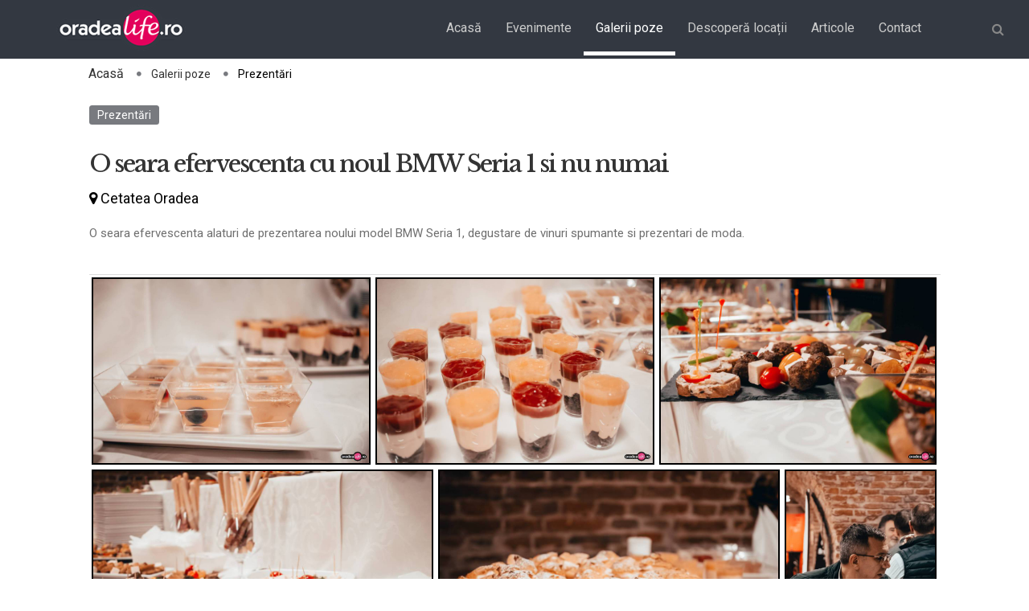

--- FILE ---
content_type: text/html; charset=utf-8
request_url: http://oradealife.ro/galerii-poze/prezentari/1079-o-seara-efervescenta-cu-noul-bmw-seria-1-si-nu-numai.html
body_size: 8501
content:

<!DOCTYPE html>
<html lang="ro-ro" dir="ltr">
<head profile="http://www.w3.org/2005/10/profile">
	<link rel="icon" type="image/png" href="http://oradealife.ro//images/ol-favicon.png">
    <meta name="viewport" content="width=device-width, initial-scale=1" />
    <meta property="fb:app_id" content="1359132100829671" />
	<meta property="og:site_name" content="OradeaLife" />
    <meta property="og:locale" content="ro-RO" />
    <meta charset="utf-8" />
	<base href="http://oradealife.ro/galerii-poze/prezentari/1079-o-seara-efervescenta-cu-noul-bmw-seria-1-si-nu-numai.html" />
	<meta name="keywords" content="Oradea, Evenimente, Poze, Foto, Spectacole, Concerte" />
	<meta name="title" content="O seara efervescenta cu noul BMW Seria 1 si nu numai" />
	<meta name="description" content="O seara efervescenta alaturi de prezentarea noului model BMW Seria 1, degustare de vinuri spumante si prezentari de moda." />
	<title>O seara efervescenta cu noul BMW Seria 1 si nu numai</title>
	<link href="http://oradealife.ro/media/com_olgallery/css/jquery.flex-images.css" rel="stylesheet" />
	<link href="http://oradealife.ro/media/com_olgallery/css/jquery.fancybox.min.css" rel="stylesheet" />
	<link href="/templates/oradealife/css/vendor.min.css" rel="stylesheet" />
	<link href="/templates/oradealife/css/template.min.css" rel="stylesheet" />
	<script src="http://oradealife.ro/media/com_olgallery/js/jquery.flex-images.ol.min.js" defer></script>
	<script src="http://oradealife.ro/media/com_olgallery/js/jquery.fancybox.min.js" defer></script>
	<script src="http://oradealife.ro/media/com_olgallery/js/com_olgallery_frontend.js" defer></script>
	<script src="/templates/oradealife/js/vendor.priority.min.js"></script>
	<script src="/templates/oradealife/js/vendor.min.js" defer></script>
	<script src="/templates/oradealife/js/template.min.js" defer></script>
	<script>
window.olbaseurl = "http://oradealife.ro/";jQuery(function($){ initTooltips(); $("body").on("subform-row-add", initTooltips); function initTooltips (event, container) { container = container || document;$(container).find(".hasTooltip").tooltip({"html": true,"container": "body"});} });
	jQuery(function ($) {
		initChosen();
		$("body").on("subform-row-add", initChosen);

		function initChosen(event, container)
		{
			container = container || document;
			$(container).find(".advancedSelect").chosen({"disable_search_threshold":10,"search_contains":true,"allow_single_deselect":true,"placeholder_text_multiple":"Type or select some options","placeholder_text_single":"Selecta\u021bi o op\u021biune","no_results_text":"Selecta\u021bi c\u00e2teva op\u021biuni"});
		}
	});
	
window.addEventListener('DOMContentLoaded', function() {
	(function($) {
		jQuery(document).ready(function() {
			var value, searchword = jQuery('#mod-finder-searchword93');

			// Get the current value.
			value = searchword.val();

			// If the current value equals the default value, clear it.
			searchword.on('focus', function ()
			{
				var el = jQuery(this);

				if (el.val() === 'Căutare...')
				{
					el.val('');
				}
			});

			// If the current value is empty, set the previous value.
			searchword.on('blur', function ()
			{
				var el = jQuery(this);

				if (!el.val())
				{
					el.val(value);
				}
			});

			jQuery('#mod-finder-searchform93').on('submit', function (e)
			{
				e.stopPropagation();
				var advanced = jQuery('#mod-finder-advanced93');

				// Disable select boxes with no value selected.
				if (advanced.length)
				{
					advanced.find('select').each(function (index, el)
					{
						var el = jQuery(el);

						if (!el.val())
						{
							el.attr('disabled', 'disabled');
						}
					});
				}
			});
				var suggest = jQuery('#mod-finder-searchword93').autocomplete({
					serviceUrl: '/component/finder/?task=suggestions.suggest&amp;format=json&amp;tmpl=component',
					paramName: 'q',
					minChars: 1,
					maxHeight: 400,
					width: 300,
					zIndex: 9999,
					deferRequestBy: 500,
					onSelect: function(suggestion) {
						jQuery(this).parent().parent().submit()
					}
				});
		});
	})(jQuery);
});
	</script>
	<meta property="og:description" content="O seara efervescenta alaturi de prezentarea noului model BMW Seria 1, degustare de vinuri spumante si prezentari de moda." />
	<meta property="og:type" content="website" />
	<meta property="og:url" content="/galerii-poze/prezentari/1079-o-seara-efervescenta-cu-noul-bmw-seria-1-si-nu-numai.html" />
	<meta property="og:title" content="O seara efervescenta cu noul BMW Seria 1 si nu numai" />
	<meta property="og:image:width" content="1920" />
	<meta property="og:image:height" content="1280" />
	<meta property="og:image" content="http://oradealife.ro/media/com_olgallery/upload/1079-o-seara-efervescenta-cu-noul-bmw-seria-1-si-nu-numai/big/o-seara-efervescenta-cu-noul-bmw-seria-1-si-nu-numai-81481.jpg" />
	<link rel="canonical" href="http://oradealife.ro/galerii-poze/prezentari/1079-o-seara-efervescenta-cu-noul-bmw-seria-1-si-nu-numai.html" />



<script type="text/javascript">
            
 var _gaq = _gaq || [];
 _gaq.push(['_setAccount', 'UA-101506436-1']);
_gaq.push(['_trackPageview']);
 (function() {
  var ga = document.createElement('script'); ga.type = 'text/javascript'; ga.async = true;
  ga.src = ('https:' === document.location.protocol ? 'https://ssl' : 'http://www') + '.google-analytics.com/ga.js';
  var s = document.getElementsByTagName('script')[0]; s.parentNode.insertBefore(ga, s);
 })();
</script>
<!-- Asynchonous Google Analytics Plugin by PB Web Development -->

</head>
<body>
    <div class="site-container">
        <div class="content-container">
            <div class="content-container-overlay hidden-md hidden-lg"></div>
                        <header class="header header-menu header-divider-bottom affix">
                <div class="container">
                    <div class="sr-only">
                        <a href="#main-content" title="" target="_self">
                            <span></span>
                        </a>
                        <a href="#main-navigation" title="" target="_self">
                            <span></span>
                        </a>
                    </div>
                    <div class="header-container header-divider-right clearfix">
                        
<nav class="nav navbar-default" id="main-menu">
		<div class="navbar-header">
			<button type="button" class="navbar-toggle collapsed" data-toggle="collapse" data-target="#main-navigation" aria-expanded="false">
				<span class="sr-only">TPL_ORADEALIFE_TOGGLE_NAVIGATION</span>
				<span class="icon-bar"></span>
				<span class="icon-bar"></span>
				<span class="icon-bar"></span>
			</button>
			<a class="navbar-brand" href="http://oradealife.ro/"><img src="http://oradealife.ro/templates/oradealife/images/oradealife-logo.png" alt="OradeaLife" title="Oradealife" /></a>
		</div>
		
			<div class="collapse navbar-collapse" id="main-navigation">
		<ul class="nav navbar-nav navbar-right">
<li class="item-115"><a href="/" >Acasă</a></li><li class="item-116 parent"><a href="/evenimente.html" >Evenimente</a></li><li class="item-117 active parent"><a href="/galerii-poze.html" >Galerii poze</a></li><li class="item-118 parent"><a href="/descopera-locatii.html" >Descoperă locații</a></li><li class="item-119"><a href="/articole.html" >Articole</a></li><li class="item-120"><a href="/contact.html" >Contact</a></li><li class="item-125 icon-link fb-link hidden-md hidden-lg"><a class="icon-link fb-link hidden-md hidden-lg" href="https://www.facebook.com/OradeaLife.ro/" target="_blank" ><span class="link-title">Facebook</span></a></li><li class="item-126 icon-link yt-link hidden-md hidden-lg"><a class="icon-link yt-link hidden-md hidden-lg" href="https://www.youtube.com/user/OradeaLife" target="_blank" ><span class="link-title">Youtube</span></a></li><li class="item-267  icon-link highres-toggle hidden-md hidden-lg"><a class=" icon-link highres-toggle hidden-md hidden-lg" href="/" ><span class="link-title">Descarcă imagini la rezoluție mare</span></a></li>		</ul>
	</div><!-- /.navbar-collapse -->
</nav>
<form id="mod-finder-searchform93" action="/rezultate-cautare.html" method="get" class="form-search">
	<div class="finder search-form">
		<label for="mod-finder-searchword93" class="element-invisible finder search-form sr-only">Căutare</label><input type="search" name="q" id="mod-finder-searchword93" class="search-query input-medium" size="25" value="" placeholder="Căutare..."/><button class="search-button" type="submit"><i class="fa fa-search"></i></button><button class="search-button search-close" type="submit"><i class="fa fa-times"></i></button>
							</div>
</form>

                    </div>
                </div>
            </header>
            <section id="main-content">
                <main>
                    

<div class="breadcrumb-container hidden-xs hidden-sm">
	<div class="container">
		<ul itemscope itemtype="https://schema.org/BreadcrumbList" class="breadcrumb hidden-xs hidden-sm">
								<li itemprop="itemListElement" itemscope itemtype="https://schema.org/ListItem">
													<a itemprop="item" href="/" class="pathway"><span itemprop="name">Acasă</span></a>
						
						<meta itemprop="position" content="1">
					</li>
									<li itemprop="itemListElement" itemscope itemtype="https://schema.org/ListItem">
													<a itemprop="item" href="/galerii-poze.html" class="pathway"><span itemprop="name">Galerii poze</span></a>
						
						<meta itemprop="position" content="2">
					</li>
									<li itemprop="itemListElement" itemscope itemtype="https://schema.org/ListItem" class="active">
						<span itemprop="name">
							Prezentări						</span>
						<meta itemprop="position" content="3">
					</li>
						</ul>
	</div>
</div>

                    <div id="system-message-container" class="container container_padding">
	</div>

					
<div class="images component component_divider container container_padding item-container">
    <div class="container-wrapper">

		<div class="heading heading_relative clearfix">
			<div class="heading-title pull-left">
								<div class="product-hero-category">
					<a href="/galerii-poze/prezentari.html" class="label label-primary">Prezentări</a>
				</div>
								<h1 class="product-hero-title">O seara efervescenta cu noul BMW Seria 1 si nu numai</h1>
				<div class="clearfix"></div>
									<div class="product-hero-info">
						<a class="list-item-map" href="/descopera-locatii/divertisment-si-recreere/184-cetatea-oradea.html">
							<i class="fa fa-map-marker" aria-hidden="true"></i>
							Cetatea Oradea						</a>
					</div>
												<div class="item-description"><p>O seara efervescenta alaturi de prezentarea noului model BMW Seria 1, degustare de vinuri spumante si prezentari de moda.</p></div>
			</div>
		</div>

		<input id="galleryName" type="hidden" value="O seara efervescenta cu noul BMW Seria 1 si nu numai" />
		<input id="galleryId" type="hidden" value="1079" />

																																																																																																																																																																																																																																																																																																																																																																																																																																																																																																																																																																																																																																																																																																																																																																																																																																																																	<input id="imageIds" type="hidden" data-value="[81396,81397,81398,81399,81400,81401,81402,81403,81404,81405,81406,81407,81408,81409,81410,81411,81412,81413,81414,81415,81416,81417,81418,81419,81420,81421,81422,81423,81424,81425,81426,81427,81428,81429,81430,81431,81432,81433,81434,81435,81436,81437,81438,81439,81440,81441,81442,81443,81444,81445,81446,81447,81448,81449,81450,81451,81452,81453,81454,81455,81456,81457,81458,81459,81460,81461,81462,81463,81464,81465,81466,81467,81468,81469,81470,81471,81472,81473,81474,81475,81476,81477,81478,81479,81480,81481,81482,81483,81484,81485,81486,81487,81488,81489,81490,81491,81492,81493,81494,81495,81496,81497,81498,81499,81500,81501,81502,81503,81504,81505,81506,81507,81508,81509,81510,81511,81512]" />
		
		<div class="flex-images">
												<a class="flex-item" data-fancybox="gallery" data-imageid="81396" data-width="1920" data-height="1280" data-w="1920" data-h="1280" href="/media/com_olgallery/upload/1079-o-seara-efervescenta-cu-noul-bmw-seria-1-si-nu-numai/big/o-seara-efervescenta-cu-noul-bmw-seria-1-si-nu-numai-81396.jpg" data-href-low="/media/com_olgallery/upload/1079-o-seara-efervescenta-cu-noul-bmw-seria-1-si-nu-numai/med/o-seara-efervescenta-cu-noul-bmw-seria-1-si-nu-numai-81396.jpg" data-href-high="/media/com_olgallery/upload/1079-o-seara-efervescenta-cu-noul-bmw-seria-1-si-nu-numai/big/o-seara-efervescenta-cu-noul-bmw-seria-1-si-nu-numai-81396.jpg">
						<img class="img-scalable" src="[data-uri]" data-src-low="/media/com_olgallery/upload/1079-o-seara-efervescenta-cu-noul-bmw-seria-1-si-nu-numai/sml/o-seara-efervescenta-cu-noul-bmw-seria-1-si-nu-numai-81396.jpg" data-src-high="/media/com_olgallery/upload/1079-o-seara-efervescenta-cu-noul-bmw-seria-1-si-nu-numai/med/o-seara-efervescenta-cu-noul-bmw-seria-1-si-nu-numai-81396.jpg" />
					</a>
									<a class="flex-item" data-fancybox="gallery" data-imageid="81397" data-width="1920" data-height="1280" data-w="1920" data-h="1280" href="/media/com_olgallery/upload/1079-o-seara-efervescenta-cu-noul-bmw-seria-1-si-nu-numai/big/o-seara-efervescenta-cu-noul-bmw-seria-1-si-nu-numai-81397.jpg" data-href-low="/media/com_olgallery/upload/1079-o-seara-efervescenta-cu-noul-bmw-seria-1-si-nu-numai/med/o-seara-efervescenta-cu-noul-bmw-seria-1-si-nu-numai-81397.jpg" data-href-high="/media/com_olgallery/upload/1079-o-seara-efervescenta-cu-noul-bmw-seria-1-si-nu-numai/big/o-seara-efervescenta-cu-noul-bmw-seria-1-si-nu-numai-81397.jpg">
						<img class="img-scalable" src="[data-uri]" data-src-low="/media/com_olgallery/upload/1079-o-seara-efervescenta-cu-noul-bmw-seria-1-si-nu-numai/sml/o-seara-efervescenta-cu-noul-bmw-seria-1-si-nu-numai-81397.jpg" data-src-high="/media/com_olgallery/upload/1079-o-seara-efervescenta-cu-noul-bmw-seria-1-si-nu-numai/med/o-seara-efervescenta-cu-noul-bmw-seria-1-si-nu-numai-81397.jpg" />
					</a>
									<a class="flex-item" data-fancybox="gallery" data-imageid="81398" data-width="1920" data-height="1280" data-w="1920" data-h="1280" href="/media/com_olgallery/upload/1079-o-seara-efervescenta-cu-noul-bmw-seria-1-si-nu-numai/big/o-seara-efervescenta-cu-noul-bmw-seria-1-si-nu-numai-81398.jpg" data-href-low="/media/com_olgallery/upload/1079-o-seara-efervescenta-cu-noul-bmw-seria-1-si-nu-numai/med/o-seara-efervescenta-cu-noul-bmw-seria-1-si-nu-numai-81398.jpg" data-href-high="/media/com_olgallery/upload/1079-o-seara-efervescenta-cu-noul-bmw-seria-1-si-nu-numai/big/o-seara-efervescenta-cu-noul-bmw-seria-1-si-nu-numai-81398.jpg">
						<img class="img-scalable" src="[data-uri]" data-src-low="/media/com_olgallery/upload/1079-o-seara-efervescenta-cu-noul-bmw-seria-1-si-nu-numai/sml/o-seara-efervescenta-cu-noul-bmw-seria-1-si-nu-numai-81398.jpg" data-src-high="/media/com_olgallery/upload/1079-o-seara-efervescenta-cu-noul-bmw-seria-1-si-nu-numai/med/o-seara-efervescenta-cu-noul-bmw-seria-1-si-nu-numai-81398.jpg" />
					</a>
									<a class="flex-item" data-fancybox="gallery" data-imageid="81399" data-width="1920" data-height="1280" data-w="1920" data-h="1280" href="/media/com_olgallery/upload/1079-o-seara-efervescenta-cu-noul-bmw-seria-1-si-nu-numai/big/o-seara-efervescenta-cu-noul-bmw-seria-1-si-nu-numai-81399.jpg" data-href-low="/media/com_olgallery/upload/1079-o-seara-efervescenta-cu-noul-bmw-seria-1-si-nu-numai/med/o-seara-efervescenta-cu-noul-bmw-seria-1-si-nu-numai-81399.jpg" data-href-high="/media/com_olgallery/upload/1079-o-seara-efervescenta-cu-noul-bmw-seria-1-si-nu-numai/big/o-seara-efervescenta-cu-noul-bmw-seria-1-si-nu-numai-81399.jpg">
						<img class="img-scalable" src="[data-uri]" data-src-low="/media/com_olgallery/upload/1079-o-seara-efervescenta-cu-noul-bmw-seria-1-si-nu-numai/sml/o-seara-efervescenta-cu-noul-bmw-seria-1-si-nu-numai-81399.jpg" data-src-high="/media/com_olgallery/upload/1079-o-seara-efervescenta-cu-noul-bmw-seria-1-si-nu-numai/med/o-seara-efervescenta-cu-noul-bmw-seria-1-si-nu-numai-81399.jpg" />
					</a>
									<a class="flex-item" data-fancybox="gallery" data-imageid="81400" data-width="1920" data-height="1280" data-w="1920" data-h="1280" href="/media/com_olgallery/upload/1079-o-seara-efervescenta-cu-noul-bmw-seria-1-si-nu-numai/big/o-seara-efervescenta-cu-noul-bmw-seria-1-si-nu-numai-81400.jpg" data-href-low="/media/com_olgallery/upload/1079-o-seara-efervescenta-cu-noul-bmw-seria-1-si-nu-numai/med/o-seara-efervescenta-cu-noul-bmw-seria-1-si-nu-numai-81400.jpg" data-href-high="/media/com_olgallery/upload/1079-o-seara-efervescenta-cu-noul-bmw-seria-1-si-nu-numai/big/o-seara-efervescenta-cu-noul-bmw-seria-1-si-nu-numai-81400.jpg">
						<img class="img-scalable" src="[data-uri]" data-src-low="/media/com_olgallery/upload/1079-o-seara-efervescenta-cu-noul-bmw-seria-1-si-nu-numai/sml/o-seara-efervescenta-cu-noul-bmw-seria-1-si-nu-numai-81400.jpg" data-src-high="/media/com_olgallery/upload/1079-o-seara-efervescenta-cu-noul-bmw-seria-1-si-nu-numai/med/o-seara-efervescenta-cu-noul-bmw-seria-1-si-nu-numai-81400.jpg" />
					</a>
									<a class="flex-item" data-fancybox="gallery" data-imageid="81401" data-width="1280" data-height="1920" data-w="1280" data-h="1920" href="/media/com_olgallery/upload/1079-o-seara-efervescenta-cu-noul-bmw-seria-1-si-nu-numai/big/o-seara-efervescenta-cu-noul-bmw-seria-1-si-nu-numai-81401.jpg" data-href-low="/media/com_olgallery/upload/1079-o-seara-efervescenta-cu-noul-bmw-seria-1-si-nu-numai/med/o-seara-efervescenta-cu-noul-bmw-seria-1-si-nu-numai-81401.jpg" data-href-high="/media/com_olgallery/upload/1079-o-seara-efervescenta-cu-noul-bmw-seria-1-si-nu-numai/big/o-seara-efervescenta-cu-noul-bmw-seria-1-si-nu-numai-81401.jpg">
						<img class="img-scalable" src="[data-uri]" data-src-low="/media/com_olgallery/upload/1079-o-seara-efervescenta-cu-noul-bmw-seria-1-si-nu-numai/sml/o-seara-efervescenta-cu-noul-bmw-seria-1-si-nu-numai-81401.jpg" data-src-high="/media/com_olgallery/upload/1079-o-seara-efervescenta-cu-noul-bmw-seria-1-si-nu-numai/med/o-seara-efervescenta-cu-noul-bmw-seria-1-si-nu-numai-81401.jpg" />
					</a>
									<a class="flex-item" data-fancybox="gallery" data-imageid="81402" data-width="1920" data-height="1280" data-w="1920" data-h="1280" href="/media/com_olgallery/upload/1079-o-seara-efervescenta-cu-noul-bmw-seria-1-si-nu-numai/big/o-seara-efervescenta-cu-noul-bmw-seria-1-si-nu-numai-81402.jpg" data-href-low="/media/com_olgallery/upload/1079-o-seara-efervescenta-cu-noul-bmw-seria-1-si-nu-numai/med/o-seara-efervescenta-cu-noul-bmw-seria-1-si-nu-numai-81402.jpg" data-href-high="/media/com_olgallery/upload/1079-o-seara-efervescenta-cu-noul-bmw-seria-1-si-nu-numai/big/o-seara-efervescenta-cu-noul-bmw-seria-1-si-nu-numai-81402.jpg">
						<img class="img-scalable" src="[data-uri]" data-src-low="/media/com_olgallery/upload/1079-o-seara-efervescenta-cu-noul-bmw-seria-1-si-nu-numai/sml/o-seara-efervescenta-cu-noul-bmw-seria-1-si-nu-numai-81402.jpg" data-src-high="/media/com_olgallery/upload/1079-o-seara-efervescenta-cu-noul-bmw-seria-1-si-nu-numai/med/o-seara-efervescenta-cu-noul-bmw-seria-1-si-nu-numai-81402.jpg" />
					</a>
									<a class="flex-item" data-fancybox="gallery" data-imageid="81403" data-width="1280" data-height="1920" data-w="1280" data-h="1920" href="/media/com_olgallery/upload/1079-o-seara-efervescenta-cu-noul-bmw-seria-1-si-nu-numai/big/o-seara-efervescenta-cu-noul-bmw-seria-1-si-nu-numai-81403.jpg" data-href-low="/media/com_olgallery/upload/1079-o-seara-efervescenta-cu-noul-bmw-seria-1-si-nu-numai/med/o-seara-efervescenta-cu-noul-bmw-seria-1-si-nu-numai-81403.jpg" data-href-high="/media/com_olgallery/upload/1079-o-seara-efervescenta-cu-noul-bmw-seria-1-si-nu-numai/big/o-seara-efervescenta-cu-noul-bmw-seria-1-si-nu-numai-81403.jpg">
						<img class="img-scalable" src="[data-uri]" data-src-low="/media/com_olgallery/upload/1079-o-seara-efervescenta-cu-noul-bmw-seria-1-si-nu-numai/sml/o-seara-efervescenta-cu-noul-bmw-seria-1-si-nu-numai-81403.jpg" data-src-high="/media/com_olgallery/upload/1079-o-seara-efervescenta-cu-noul-bmw-seria-1-si-nu-numai/med/o-seara-efervescenta-cu-noul-bmw-seria-1-si-nu-numai-81403.jpg" />
					</a>
									<a class="flex-item" data-fancybox="gallery" data-imageid="81404" data-width="1920" data-height="1280" data-w="1920" data-h="1280" href="/media/com_olgallery/upload/1079-o-seara-efervescenta-cu-noul-bmw-seria-1-si-nu-numai/big/o-seara-efervescenta-cu-noul-bmw-seria-1-si-nu-numai-81404.jpg" data-href-low="/media/com_olgallery/upload/1079-o-seara-efervescenta-cu-noul-bmw-seria-1-si-nu-numai/med/o-seara-efervescenta-cu-noul-bmw-seria-1-si-nu-numai-81404.jpg" data-href-high="/media/com_olgallery/upload/1079-o-seara-efervescenta-cu-noul-bmw-seria-1-si-nu-numai/big/o-seara-efervescenta-cu-noul-bmw-seria-1-si-nu-numai-81404.jpg">
						<img class="img-scalable" src="[data-uri]" data-src-low="/media/com_olgallery/upload/1079-o-seara-efervescenta-cu-noul-bmw-seria-1-si-nu-numai/sml/o-seara-efervescenta-cu-noul-bmw-seria-1-si-nu-numai-81404.jpg" data-src-high="/media/com_olgallery/upload/1079-o-seara-efervescenta-cu-noul-bmw-seria-1-si-nu-numai/med/o-seara-efervescenta-cu-noul-bmw-seria-1-si-nu-numai-81404.jpg" />
					</a>
									<a class="flex-item" data-fancybox="gallery" data-imageid="81405" data-width="1920" data-height="1280" data-w="1920" data-h="1280" href="/media/com_olgallery/upload/1079-o-seara-efervescenta-cu-noul-bmw-seria-1-si-nu-numai/big/o-seara-efervescenta-cu-noul-bmw-seria-1-si-nu-numai-81405.jpg" data-href-low="/media/com_olgallery/upload/1079-o-seara-efervescenta-cu-noul-bmw-seria-1-si-nu-numai/med/o-seara-efervescenta-cu-noul-bmw-seria-1-si-nu-numai-81405.jpg" data-href-high="/media/com_olgallery/upload/1079-o-seara-efervescenta-cu-noul-bmw-seria-1-si-nu-numai/big/o-seara-efervescenta-cu-noul-bmw-seria-1-si-nu-numai-81405.jpg">
						<img class="img-scalable" src="[data-uri]" data-src-low="/media/com_olgallery/upload/1079-o-seara-efervescenta-cu-noul-bmw-seria-1-si-nu-numai/sml/o-seara-efervescenta-cu-noul-bmw-seria-1-si-nu-numai-81405.jpg" data-src-high="/media/com_olgallery/upload/1079-o-seara-efervescenta-cu-noul-bmw-seria-1-si-nu-numai/med/o-seara-efervescenta-cu-noul-bmw-seria-1-si-nu-numai-81405.jpg" />
					</a>
									<a class="flex-item" data-fancybox="gallery" data-imageid="81406" data-width="1280" data-height="1920" data-w="1280" data-h="1920" href="/media/com_olgallery/upload/1079-o-seara-efervescenta-cu-noul-bmw-seria-1-si-nu-numai/big/o-seara-efervescenta-cu-noul-bmw-seria-1-si-nu-numai-81406.jpg" data-href-low="/media/com_olgallery/upload/1079-o-seara-efervescenta-cu-noul-bmw-seria-1-si-nu-numai/med/o-seara-efervescenta-cu-noul-bmw-seria-1-si-nu-numai-81406.jpg" data-href-high="/media/com_olgallery/upload/1079-o-seara-efervescenta-cu-noul-bmw-seria-1-si-nu-numai/big/o-seara-efervescenta-cu-noul-bmw-seria-1-si-nu-numai-81406.jpg">
						<img class="img-scalable" src="[data-uri]" data-src-low="/media/com_olgallery/upload/1079-o-seara-efervescenta-cu-noul-bmw-seria-1-si-nu-numai/sml/o-seara-efervescenta-cu-noul-bmw-seria-1-si-nu-numai-81406.jpg" data-src-high="/media/com_olgallery/upload/1079-o-seara-efervescenta-cu-noul-bmw-seria-1-si-nu-numai/med/o-seara-efervescenta-cu-noul-bmw-seria-1-si-nu-numai-81406.jpg" />
					</a>
									<a class="flex-item" data-fancybox="gallery" data-imageid="81407" data-width="1920" data-height="1280" data-w="1920" data-h="1280" href="/media/com_olgallery/upload/1079-o-seara-efervescenta-cu-noul-bmw-seria-1-si-nu-numai/big/o-seara-efervescenta-cu-noul-bmw-seria-1-si-nu-numai-81407.jpg" data-href-low="/media/com_olgallery/upload/1079-o-seara-efervescenta-cu-noul-bmw-seria-1-si-nu-numai/med/o-seara-efervescenta-cu-noul-bmw-seria-1-si-nu-numai-81407.jpg" data-href-high="/media/com_olgallery/upload/1079-o-seara-efervescenta-cu-noul-bmw-seria-1-si-nu-numai/big/o-seara-efervescenta-cu-noul-bmw-seria-1-si-nu-numai-81407.jpg">
						<img class="img-scalable" src="[data-uri]" data-src-low="/media/com_olgallery/upload/1079-o-seara-efervescenta-cu-noul-bmw-seria-1-si-nu-numai/sml/o-seara-efervescenta-cu-noul-bmw-seria-1-si-nu-numai-81407.jpg" data-src-high="/media/com_olgallery/upload/1079-o-seara-efervescenta-cu-noul-bmw-seria-1-si-nu-numai/med/o-seara-efervescenta-cu-noul-bmw-seria-1-si-nu-numai-81407.jpg" />
					</a>
									<a class="flex-item" data-fancybox="gallery" data-imageid="81408" data-width="1920" data-height="1280" data-w="1920" data-h="1280" href="/media/com_olgallery/upload/1079-o-seara-efervescenta-cu-noul-bmw-seria-1-si-nu-numai/big/o-seara-efervescenta-cu-noul-bmw-seria-1-si-nu-numai-81408.jpg" data-href-low="/media/com_olgallery/upload/1079-o-seara-efervescenta-cu-noul-bmw-seria-1-si-nu-numai/med/o-seara-efervescenta-cu-noul-bmw-seria-1-si-nu-numai-81408.jpg" data-href-high="/media/com_olgallery/upload/1079-o-seara-efervescenta-cu-noul-bmw-seria-1-si-nu-numai/big/o-seara-efervescenta-cu-noul-bmw-seria-1-si-nu-numai-81408.jpg">
						<img class="img-scalable" src="[data-uri]" data-src-low="/media/com_olgallery/upload/1079-o-seara-efervescenta-cu-noul-bmw-seria-1-si-nu-numai/sml/o-seara-efervescenta-cu-noul-bmw-seria-1-si-nu-numai-81408.jpg" data-src-high="/media/com_olgallery/upload/1079-o-seara-efervescenta-cu-noul-bmw-seria-1-si-nu-numai/med/o-seara-efervescenta-cu-noul-bmw-seria-1-si-nu-numai-81408.jpg" />
					</a>
									<a class="flex-item" data-fancybox="gallery" data-imageid="81409" data-width="1920" data-height="1280" data-w="1920" data-h="1280" href="/media/com_olgallery/upload/1079-o-seara-efervescenta-cu-noul-bmw-seria-1-si-nu-numai/big/o-seara-efervescenta-cu-noul-bmw-seria-1-si-nu-numai-81409.jpg" data-href-low="/media/com_olgallery/upload/1079-o-seara-efervescenta-cu-noul-bmw-seria-1-si-nu-numai/med/o-seara-efervescenta-cu-noul-bmw-seria-1-si-nu-numai-81409.jpg" data-href-high="/media/com_olgallery/upload/1079-o-seara-efervescenta-cu-noul-bmw-seria-1-si-nu-numai/big/o-seara-efervescenta-cu-noul-bmw-seria-1-si-nu-numai-81409.jpg">
						<img class="img-scalable" src="[data-uri]" data-src-low="/media/com_olgallery/upload/1079-o-seara-efervescenta-cu-noul-bmw-seria-1-si-nu-numai/sml/o-seara-efervescenta-cu-noul-bmw-seria-1-si-nu-numai-81409.jpg" data-src-high="/media/com_olgallery/upload/1079-o-seara-efervescenta-cu-noul-bmw-seria-1-si-nu-numai/med/o-seara-efervescenta-cu-noul-bmw-seria-1-si-nu-numai-81409.jpg" />
					</a>
									<a class="flex-item" data-fancybox="gallery" data-imageid="81410" data-width="1280" data-height="1920" data-w="1280" data-h="1920" href="/media/com_olgallery/upload/1079-o-seara-efervescenta-cu-noul-bmw-seria-1-si-nu-numai/big/o-seara-efervescenta-cu-noul-bmw-seria-1-si-nu-numai-81410.jpg" data-href-low="/media/com_olgallery/upload/1079-o-seara-efervescenta-cu-noul-bmw-seria-1-si-nu-numai/med/o-seara-efervescenta-cu-noul-bmw-seria-1-si-nu-numai-81410.jpg" data-href-high="/media/com_olgallery/upload/1079-o-seara-efervescenta-cu-noul-bmw-seria-1-si-nu-numai/big/o-seara-efervescenta-cu-noul-bmw-seria-1-si-nu-numai-81410.jpg">
						<img class="img-scalable" src="[data-uri]" data-src-low="/media/com_olgallery/upload/1079-o-seara-efervescenta-cu-noul-bmw-seria-1-si-nu-numai/sml/o-seara-efervescenta-cu-noul-bmw-seria-1-si-nu-numai-81410.jpg" data-src-high="/media/com_olgallery/upload/1079-o-seara-efervescenta-cu-noul-bmw-seria-1-si-nu-numai/med/o-seara-efervescenta-cu-noul-bmw-seria-1-si-nu-numai-81410.jpg" />
					</a>
									<a class="flex-item" data-fancybox="gallery" data-imageid="81411" data-width="1280" data-height="1920" data-w="1280" data-h="1920" href="/media/com_olgallery/upload/1079-o-seara-efervescenta-cu-noul-bmw-seria-1-si-nu-numai/big/o-seara-efervescenta-cu-noul-bmw-seria-1-si-nu-numai-81411.jpg" data-href-low="/media/com_olgallery/upload/1079-o-seara-efervescenta-cu-noul-bmw-seria-1-si-nu-numai/med/o-seara-efervescenta-cu-noul-bmw-seria-1-si-nu-numai-81411.jpg" data-href-high="/media/com_olgallery/upload/1079-o-seara-efervescenta-cu-noul-bmw-seria-1-si-nu-numai/big/o-seara-efervescenta-cu-noul-bmw-seria-1-si-nu-numai-81411.jpg">
						<img class="img-scalable" src="[data-uri]" data-src-low="/media/com_olgallery/upload/1079-o-seara-efervescenta-cu-noul-bmw-seria-1-si-nu-numai/sml/o-seara-efervescenta-cu-noul-bmw-seria-1-si-nu-numai-81411.jpg" data-src-high="/media/com_olgallery/upload/1079-o-seara-efervescenta-cu-noul-bmw-seria-1-si-nu-numai/med/o-seara-efervescenta-cu-noul-bmw-seria-1-si-nu-numai-81411.jpg" />
					</a>
									<a class="flex-item" data-fancybox="gallery" data-imageid="81412" data-width="1920" data-height="1280" data-w="1920" data-h="1280" href="/media/com_olgallery/upload/1079-o-seara-efervescenta-cu-noul-bmw-seria-1-si-nu-numai/big/o-seara-efervescenta-cu-noul-bmw-seria-1-si-nu-numai-81412.jpg" data-href-low="/media/com_olgallery/upload/1079-o-seara-efervescenta-cu-noul-bmw-seria-1-si-nu-numai/med/o-seara-efervescenta-cu-noul-bmw-seria-1-si-nu-numai-81412.jpg" data-href-high="/media/com_olgallery/upload/1079-o-seara-efervescenta-cu-noul-bmw-seria-1-si-nu-numai/big/o-seara-efervescenta-cu-noul-bmw-seria-1-si-nu-numai-81412.jpg">
						<img class="img-scalable" src="[data-uri]" data-src-low="/media/com_olgallery/upload/1079-o-seara-efervescenta-cu-noul-bmw-seria-1-si-nu-numai/sml/o-seara-efervescenta-cu-noul-bmw-seria-1-si-nu-numai-81412.jpg" data-src-high="/media/com_olgallery/upload/1079-o-seara-efervescenta-cu-noul-bmw-seria-1-si-nu-numai/med/o-seara-efervescenta-cu-noul-bmw-seria-1-si-nu-numai-81412.jpg" />
					</a>
									<a class="flex-item" data-fancybox="gallery" data-imageid="81413" data-width="1920" data-height="1280" data-w="1920" data-h="1280" href="/media/com_olgallery/upload/1079-o-seara-efervescenta-cu-noul-bmw-seria-1-si-nu-numai/big/o-seara-efervescenta-cu-noul-bmw-seria-1-si-nu-numai-81413.jpg" data-href-low="/media/com_olgallery/upload/1079-o-seara-efervescenta-cu-noul-bmw-seria-1-si-nu-numai/med/o-seara-efervescenta-cu-noul-bmw-seria-1-si-nu-numai-81413.jpg" data-href-high="/media/com_olgallery/upload/1079-o-seara-efervescenta-cu-noul-bmw-seria-1-si-nu-numai/big/o-seara-efervescenta-cu-noul-bmw-seria-1-si-nu-numai-81413.jpg">
						<img class="img-scalable" src="[data-uri]" data-src-low="/media/com_olgallery/upload/1079-o-seara-efervescenta-cu-noul-bmw-seria-1-si-nu-numai/sml/o-seara-efervescenta-cu-noul-bmw-seria-1-si-nu-numai-81413.jpg" data-src-high="/media/com_olgallery/upload/1079-o-seara-efervescenta-cu-noul-bmw-seria-1-si-nu-numai/med/o-seara-efervescenta-cu-noul-bmw-seria-1-si-nu-numai-81413.jpg" />
					</a>
									<a class="flex-item" data-fancybox="gallery" data-imageid="81414" data-width="1920" data-height="1280" data-w="1920" data-h="1280" href="/media/com_olgallery/upload/1079-o-seara-efervescenta-cu-noul-bmw-seria-1-si-nu-numai/big/o-seara-efervescenta-cu-noul-bmw-seria-1-si-nu-numai-81414.jpg" data-href-low="/media/com_olgallery/upload/1079-o-seara-efervescenta-cu-noul-bmw-seria-1-si-nu-numai/med/o-seara-efervescenta-cu-noul-bmw-seria-1-si-nu-numai-81414.jpg" data-href-high="/media/com_olgallery/upload/1079-o-seara-efervescenta-cu-noul-bmw-seria-1-si-nu-numai/big/o-seara-efervescenta-cu-noul-bmw-seria-1-si-nu-numai-81414.jpg">
						<img class="img-scalable" src="[data-uri]" data-src-low="/media/com_olgallery/upload/1079-o-seara-efervescenta-cu-noul-bmw-seria-1-si-nu-numai/sml/o-seara-efervescenta-cu-noul-bmw-seria-1-si-nu-numai-81414.jpg" data-src-high="/media/com_olgallery/upload/1079-o-seara-efervescenta-cu-noul-bmw-seria-1-si-nu-numai/med/o-seara-efervescenta-cu-noul-bmw-seria-1-si-nu-numai-81414.jpg" />
					</a>
									<a class="flex-item" data-fancybox="gallery" data-imageid="81415" data-width="1920" data-height="1280" data-w="1920" data-h="1280" href="/media/com_olgallery/upload/1079-o-seara-efervescenta-cu-noul-bmw-seria-1-si-nu-numai/big/o-seara-efervescenta-cu-noul-bmw-seria-1-si-nu-numai-81415.jpg" data-href-low="/media/com_olgallery/upload/1079-o-seara-efervescenta-cu-noul-bmw-seria-1-si-nu-numai/med/o-seara-efervescenta-cu-noul-bmw-seria-1-si-nu-numai-81415.jpg" data-href-high="/media/com_olgallery/upload/1079-o-seara-efervescenta-cu-noul-bmw-seria-1-si-nu-numai/big/o-seara-efervescenta-cu-noul-bmw-seria-1-si-nu-numai-81415.jpg">
						<img class="img-scalable" src="[data-uri]" data-src-low="/media/com_olgallery/upload/1079-o-seara-efervescenta-cu-noul-bmw-seria-1-si-nu-numai/sml/o-seara-efervescenta-cu-noul-bmw-seria-1-si-nu-numai-81415.jpg" data-src-high="/media/com_olgallery/upload/1079-o-seara-efervescenta-cu-noul-bmw-seria-1-si-nu-numai/med/o-seara-efervescenta-cu-noul-bmw-seria-1-si-nu-numai-81415.jpg" />
					</a>
									<a class="flex-item" data-fancybox="gallery" data-imageid="81416" data-width="1280" data-height="1920" data-w="1280" data-h="1920" href="/media/com_olgallery/upload/1079-o-seara-efervescenta-cu-noul-bmw-seria-1-si-nu-numai/big/o-seara-efervescenta-cu-noul-bmw-seria-1-si-nu-numai-81416.jpg" data-href-low="/media/com_olgallery/upload/1079-o-seara-efervescenta-cu-noul-bmw-seria-1-si-nu-numai/med/o-seara-efervescenta-cu-noul-bmw-seria-1-si-nu-numai-81416.jpg" data-href-high="/media/com_olgallery/upload/1079-o-seara-efervescenta-cu-noul-bmw-seria-1-si-nu-numai/big/o-seara-efervescenta-cu-noul-bmw-seria-1-si-nu-numai-81416.jpg">
						<img class="img-scalable" src="[data-uri]" data-src-low="/media/com_olgallery/upload/1079-o-seara-efervescenta-cu-noul-bmw-seria-1-si-nu-numai/sml/o-seara-efervescenta-cu-noul-bmw-seria-1-si-nu-numai-81416.jpg" data-src-high="/media/com_olgallery/upload/1079-o-seara-efervescenta-cu-noul-bmw-seria-1-si-nu-numai/med/o-seara-efervescenta-cu-noul-bmw-seria-1-si-nu-numai-81416.jpg" />
					</a>
									<a class="flex-item" data-fancybox="gallery" data-imageid="81417" data-width="1920" data-height="1280" data-w="1920" data-h="1280" href="/media/com_olgallery/upload/1079-o-seara-efervescenta-cu-noul-bmw-seria-1-si-nu-numai/big/o-seara-efervescenta-cu-noul-bmw-seria-1-si-nu-numai-81417.jpg" data-href-low="/media/com_olgallery/upload/1079-o-seara-efervescenta-cu-noul-bmw-seria-1-si-nu-numai/med/o-seara-efervescenta-cu-noul-bmw-seria-1-si-nu-numai-81417.jpg" data-href-high="/media/com_olgallery/upload/1079-o-seara-efervescenta-cu-noul-bmw-seria-1-si-nu-numai/big/o-seara-efervescenta-cu-noul-bmw-seria-1-si-nu-numai-81417.jpg">
						<img class="img-scalable" src="[data-uri]" data-src-low="/media/com_olgallery/upload/1079-o-seara-efervescenta-cu-noul-bmw-seria-1-si-nu-numai/sml/o-seara-efervescenta-cu-noul-bmw-seria-1-si-nu-numai-81417.jpg" data-src-high="/media/com_olgallery/upload/1079-o-seara-efervescenta-cu-noul-bmw-seria-1-si-nu-numai/med/o-seara-efervescenta-cu-noul-bmw-seria-1-si-nu-numai-81417.jpg" />
					</a>
									<a class="flex-item" data-fancybox="gallery" data-imageid="81418" data-width="1920" data-height="1280" data-w="1920" data-h="1280" href="/media/com_olgallery/upload/1079-o-seara-efervescenta-cu-noul-bmw-seria-1-si-nu-numai/big/o-seara-efervescenta-cu-noul-bmw-seria-1-si-nu-numai-81418.jpg" data-href-low="/media/com_olgallery/upload/1079-o-seara-efervescenta-cu-noul-bmw-seria-1-si-nu-numai/med/o-seara-efervescenta-cu-noul-bmw-seria-1-si-nu-numai-81418.jpg" data-href-high="/media/com_olgallery/upload/1079-o-seara-efervescenta-cu-noul-bmw-seria-1-si-nu-numai/big/o-seara-efervescenta-cu-noul-bmw-seria-1-si-nu-numai-81418.jpg">
						<img class="img-scalable" src="[data-uri]" data-src-low="/media/com_olgallery/upload/1079-o-seara-efervescenta-cu-noul-bmw-seria-1-si-nu-numai/sml/o-seara-efervescenta-cu-noul-bmw-seria-1-si-nu-numai-81418.jpg" data-src-high="/media/com_olgallery/upload/1079-o-seara-efervescenta-cu-noul-bmw-seria-1-si-nu-numai/med/o-seara-efervescenta-cu-noul-bmw-seria-1-si-nu-numai-81418.jpg" />
					</a>
									<a class="flex-item" data-fancybox="gallery" data-imageid="81419" data-width="1280" data-height="1920" data-w="1280" data-h="1920" href="/media/com_olgallery/upload/1079-o-seara-efervescenta-cu-noul-bmw-seria-1-si-nu-numai/big/o-seara-efervescenta-cu-noul-bmw-seria-1-si-nu-numai-81419.jpg" data-href-low="/media/com_olgallery/upload/1079-o-seara-efervescenta-cu-noul-bmw-seria-1-si-nu-numai/med/o-seara-efervescenta-cu-noul-bmw-seria-1-si-nu-numai-81419.jpg" data-href-high="/media/com_olgallery/upload/1079-o-seara-efervescenta-cu-noul-bmw-seria-1-si-nu-numai/big/o-seara-efervescenta-cu-noul-bmw-seria-1-si-nu-numai-81419.jpg">
						<img class="img-scalable" src="[data-uri]" data-src-low="/media/com_olgallery/upload/1079-o-seara-efervescenta-cu-noul-bmw-seria-1-si-nu-numai/sml/o-seara-efervescenta-cu-noul-bmw-seria-1-si-nu-numai-81419.jpg" data-src-high="/media/com_olgallery/upload/1079-o-seara-efervescenta-cu-noul-bmw-seria-1-si-nu-numai/med/o-seara-efervescenta-cu-noul-bmw-seria-1-si-nu-numai-81419.jpg" />
					</a>
									<a class="flex-item" data-fancybox="gallery" data-imageid="81420" data-width="1280" data-height="1920" data-w="1280" data-h="1920" href="/media/com_olgallery/upload/1079-o-seara-efervescenta-cu-noul-bmw-seria-1-si-nu-numai/big/o-seara-efervescenta-cu-noul-bmw-seria-1-si-nu-numai-81420.jpg" data-href-low="/media/com_olgallery/upload/1079-o-seara-efervescenta-cu-noul-bmw-seria-1-si-nu-numai/med/o-seara-efervescenta-cu-noul-bmw-seria-1-si-nu-numai-81420.jpg" data-href-high="/media/com_olgallery/upload/1079-o-seara-efervescenta-cu-noul-bmw-seria-1-si-nu-numai/big/o-seara-efervescenta-cu-noul-bmw-seria-1-si-nu-numai-81420.jpg">
						<img class="img-scalable" src="[data-uri]" data-src-low="/media/com_olgallery/upload/1079-o-seara-efervescenta-cu-noul-bmw-seria-1-si-nu-numai/sml/o-seara-efervescenta-cu-noul-bmw-seria-1-si-nu-numai-81420.jpg" data-src-high="/media/com_olgallery/upload/1079-o-seara-efervescenta-cu-noul-bmw-seria-1-si-nu-numai/med/o-seara-efervescenta-cu-noul-bmw-seria-1-si-nu-numai-81420.jpg" />
					</a>
									<a class="flex-item" data-fancybox="gallery" data-imageid="81421" data-width="1280" data-height="1920" data-w="1280" data-h="1920" href="/media/com_olgallery/upload/1079-o-seara-efervescenta-cu-noul-bmw-seria-1-si-nu-numai/big/o-seara-efervescenta-cu-noul-bmw-seria-1-si-nu-numai-81421.jpg" data-href-low="/media/com_olgallery/upload/1079-o-seara-efervescenta-cu-noul-bmw-seria-1-si-nu-numai/med/o-seara-efervescenta-cu-noul-bmw-seria-1-si-nu-numai-81421.jpg" data-href-high="/media/com_olgallery/upload/1079-o-seara-efervescenta-cu-noul-bmw-seria-1-si-nu-numai/big/o-seara-efervescenta-cu-noul-bmw-seria-1-si-nu-numai-81421.jpg">
						<img class="img-scalable" src="[data-uri]" data-src-low="/media/com_olgallery/upload/1079-o-seara-efervescenta-cu-noul-bmw-seria-1-si-nu-numai/sml/o-seara-efervescenta-cu-noul-bmw-seria-1-si-nu-numai-81421.jpg" data-src-high="/media/com_olgallery/upload/1079-o-seara-efervescenta-cu-noul-bmw-seria-1-si-nu-numai/med/o-seara-efervescenta-cu-noul-bmw-seria-1-si-nu-numai-81421.jpg" />
					</a>
									<a class="flex-item" data-fancybox="gallery" data-imageid="81422" data-width="1280" data-height="1920" data-w="1280" data-h="1920" href="/media/com_olgallery/upload/1079-o-seara-efervescenta-cu-noul-bmw-seria-1-si-nu-numai/big/o-seara-efervescenta-cu-noul-bmw-seria-1-si-nu-numai-81422.jpg" data-href-low="/media/com_olgallery/upload/1079-o-seara-efervescenta-cu-noul-bmw-seria-1-si-nu-numai/med/o-seara-efervescenta-cu-noul-bmw-seria-1-si-nu-numai-81422.jpg" data-href-high="/media/com_olgallery/upload/1079-o-seara-efervescenta-cu-noul-bmw-seria-1-si-nu-numai/big/o-seara-efervescenta-cu-noul-bmw-seria-1-si-nu-numai-81422.jpg">
						<img class="img-scalable" src="[data-uri]" data-src-low="/media/com_olgallery/upload/1079-o-seara-efervescenta-cu-noul-bmw-seria-1-si-nu-numai/sml/o-seara-efervescenta-cu-noul-bmw-seria-1-si-nu-numai-81422.jpg" data-src-high="/media/com_olgallery/upload/1079-o-seara-efervescenta-cu-noul-bmw-seria-1-si-nu-numai/med/o-seara-efervescenta-cu-noul-bmw-seria-1-si-nu-numai-81422.jpg" />
					</a>
									<a class="flex-item" data-fancybox="gallery" data-imageid="81423" data-width="1280" data-height="1920" data-w="1280" data-h="1920" href="/media/com_olgallery/upload/1079-o-seara-efervescenta-cu-noul-bmw-seria-1-si-nu-numai/big/o-seara-efervescenta-cu-noul-bmw-seria-1-si-nu-numai-81423.jpg" data-href-low="/media/com_olgallery/upload/1079-o-seara-efervescenta-cu-noul-bmw-seria-1-si-nu-numai/med/o-seara-efervescenta-cu-noul-bmw-seria-1-si-nu-numai-81423.jpg" data-href-high="/media/com_olgallery/upload/1079-o-seara-efervescenta-cu-noul-bmw-seria-1-si-nu-numai/big/o-seara-efervescenta-cu-noul-bmw-seria-1-si-nu-numai-81423.jpg">
						<img class="img-scalable" src="[data-uri]" data-src-low="/media/com_olgallery/upload/1079-o-seara-efervescenta-cu-noul-bmw-seria-1-si-nu-numai/sml/o-seara-efervescenta-cu-noul-bmw-seria-1-si-nu-numai-81423.jpg" data-src-high="/media/com_olgallery/upload/1079-o-seara-efervescenta-cu-noul-bmw-seria-1-si-nu-numai/med/o-seara-efervescenta-cu-noul-bmw-seria-1-si-nu-numai-81423.jpg" />
					</a>
									<a class="flex-item" data-fancybox="gallery" data-imageid="81424" data-width="1280" data-height="1920" data-w="1280" data-h="1920" href="/media/com_olgallery/upload/1079-o-seara-efervescenta-cu-noul-bmw-seria-1-si-nu-numai/big/o-seara-efervescenta-cu-noul-bmw-seria-1-si-nu-numai-81424.jpg" data-href-low="/media/com_olgallery/upload/1079-o-seara-efervescenta-cu-noul-bmw-seria-1-si-nu-numai/med/o-seara-efervescenta-cu-noul-bmw-seria-1-si-nu-numai-81424.jpg" data-href-high="/media/com_olgallery/upload/1079-o-seara-efervescenta-cu-noul-bmw-seria-1-si-nu-numai/big/o-seara-efervescenta-cu-noul-bmw-seria-1-si-nu-numai-81424.jpg">
						<img class="img-scalable" src="[data-uri]" data-src-low="/media/com_olgallery/upload/1079-o-seara-efervescenta-cu-noul-bmw-seria-1-si-nu-numai/sml/o-seara-efervescenta-cu-noul-bmw-seria-1-si-nu-numai-81424.jpg" data-src-high="/media/com_olgallery/upload/1079-o-seara-efervescenta-cu-noul-bmw-seria-1-si-nu-numai/med/o-seara-efervescenta-cu-noul-bmw-seria-1-si-nu-numai-81424.jpg" />
					</a>
									<a class="flex-item" data-fancybox="gallery" data-imageid="81425" data-width="1280" data-height="1920" data-w="1280" data-h="1920" href="/media/com_olgallery/upload/1079-o-seara-efervescenta-cu-noul-bmw-seria-1-si-nu-numai/big/o-seara-efervescenta-cu-noul-bmw-seria-1-si-nu-numai-81425.jpg" data-href-low="/media/com_olgallery/upload/1079-o-seara-efervescenta-cu-noul-bmw-seria-1-si-nu-numai/med/o-seara-efervescenta-cu-noul-bmw-seria-1-si-nu-numai-81425.jpg" data-href-high="/media/com_olgallery/upload/1079-o-seara-efervescenta-cu-noul-bmw-seria-1-si-nu-numai/big/o-seara-efervescenta-cu-noul-bmw-seria-1-si-nu-numai-81425.jpg">
						<img class="img-scalable" src="[data-uri]" data-src-low="/media/com_olgallery/upload/1079-o-seara-efervescenta-cu-noul-bmw-seria-1-si-nu-numai/sml/o-seara-efervescenta-cu-noul-bmw-seria-1-si-nu-numai-81425.jpg" data-src-high="/media/com_olgallery/upload/1079-o-seara-efervescenta-cu-noul-bmw-seria-1-si-nu-numai/med/o-seara-efervescenta-cu-noul-bmw-seria-1-si-nu-numai-81425.jpg" />
					</a>
									<a class="flex-item" data-fancybox="gallery" data-imageid="81426" data-width="1280" data-height="1920" data-w="1280" data-h="1920" href="/media/com_olgallery/upload/1079-o-seara-efervescenta-cu-noul-bmw-seria-1-si-nu-numai/big/o-seara-efervescenta-cu-noul-bmw-seria-1-si-nu-numai-81426.jpg" data-href-low="/media/com_olgallery/upload/1079-o-seara-efervescenta-cu-noul-bmw-seria-1-si-nu-numai/med/o-seara-efervescenta-cu-noul-bmw-seria-1-si-nu-numai-81426.jpg" data-href-high="/media/com_olgallery/upload/1079-o-seara-efervescenta-cu-noul-bmw-seria-1-si-nu-numai/big/o-seara-efervescenta-cu-noul-bmw-seria-1-si-nu-numai-81426.jpg">
						<img class="img-scalable" src="[data-uri]" data-src-low="/media/com_olgallery/upload/1079-o-seara-efervescenta-cu-noul-bmw-seria-1-si-nu-numai/sml/o-seara-efervescenta-cu-noul-bmw-seria-1-si-nu-numai-81426.jpg" data-src-high="/media/com_olgallery/upload/1079-o-seara-efervescenta-cu-noul-bmw-seria-1-si-nu-numai/med/o-seara-efervescenta-cu-noul-bmw-seria-1-si-nu-numai-81426.jpg" />
					</a>
									<a class="flex-item" data-fancybox="gallery" data-imageid="81427" data-width="1280" data-height="1920" data-w="1280" data-h="1920" href="/media/com_olgallery/upload/1079-o-seara-efervescenta-cu-noul-bmw-seria-1-si-nu-numai/big/o-seara-efervescenta-cu-noul-bmw-seria-1-si-nu-numai-81427.jpg" data-href-low="/media/com_olgallery/upload/1079-o-seara-efervescenta-cu-noul-bmw-seria-1-si-nu-numai/med/o-seara-efervescenta-cu-noul-bmw-seria-1-si-nu-numai-81427.jpg" data-href-high="/media/com_olgallery/upload/1079-o-seara-efervescenta-cu-noul-bmw-seria-1-si-nu-numai/big/o-seara-efervescenta-cu-noul-bmw-seria-1-si-nu-numai-81427.jpg">
						<img class="img-scalable" src="[data-uri]" data-src-low="/media/com_olgallery/upload/1079-o-seara-efervescenta-cu-noul-bmw-seria-1-si-nu-numai/sml/o-seara-efervescenta-cu-noul-bmw-seria-1-si-nu-numai-81427.jpg" data-src-high="/media/com_olgallery/upload/1079-o-seara-efervescenta-cu-noul-bmw-seria-1-si-nu-numai/med/o-seara-efervescenta-cu-noul-bmw-seria-1-si-nu-numai-81427.jpg" />
					</a>
									<a class="flex-item" data-fancybox="gallery" data-imageid="81428" data-width="1280" data-height="1920" data-w="1280" data-h="1920" href="/media/com_olgallery/upload/1079-o-seara-efervescenta-cu-noul-bmw-seria-1-si-nu-numai/big/o-seara-efervescenta-cu-noul-bmw-seria-1-si-nu-numai-81428.jpg" data-href-low="/media/com_olgallery/upload/1079-o-seara-efervescenta-cu-noul-bmw-seria-1-si-nu-numai/med/o-seara-efervescenta-cu-noul-bmw-seria-1-si-nu-numai-81428.jpg" data-href-high="/media/com_olgallery/upload/1079-o-seara-efervescenta-cu-noul-bmw-seria-1-si-nu-numai/big/o-seara-efervescenta-cu-noul-bmw-seria-1-si-nu-numai-81428.jpg">
						<img class="img-scalable" src="[data-uri]" data-src-low="/media/com_olgallery/upload/1079-o-seara-efervescenta-cu-noul-bmw-seria-1-si-nu-numai/sml/o-seara-efervescenta-cu-noul-bmw-seria-1-si-nu-numai-81428.jpg" data-src-high="/media/com_olgallery/upload/1079-o-seara-efervescenta-cu-noul-bmw-seria-1-si-nu-numai/med/o-seara-efervescenta-cu-noul-bmw-seria-1-si-nu-numai-81428.jpg" />
					</a>
									<a class="flex-item" data-fancybox="gallery" data-imageid="81429" data-width="1280" data-height="1920" data-w="1280" data-h="1920" href="/media/com_olgallery/upload/1079-o-seara-efervescenta-cu-noul-bmw-seria-1-si-nu-numai/big/o-seara-efervescenta-cu-noul-bmw-seria-1-si-nu-numai-81429.jpg" data-href-low="/media/com_olgallery/upload/1079-o-seara-efervescenta-cu-noul-bmw-seria-1-si-nu-numai/med/o-seara-efervescenta-cu-noul-bmw-seria-1-si-nu-numai-81429.jpg" data-href-high="/media/com_olgallery/upload/1079-o-seara-efervescenta-cu-noul-bmw-seria-1-si-nu-numai/big/o-seara-efervescenta-cu-noul-bmw-seria-1-si-nu-numai-81429.jpg">
						<img class="img-scalable" src="[data-uri]" data-src-low="/media/com_olgallery/upload/1079-o-seara-efervescenta-cu-noul-bmw-seria-1-si-nu-numai/sml/o-seara-efervescenta-cu-noul-bmw-seria-1-si-nu-numai-81429.jpg" data-src-high="/media/com_olgallery/upload/1079-o-seara-efervescenta-cu-noul-bmw-seria-1-si-nu-numai/med/o-seara-efervescenta-cu-noul-bmw-seria-1-si-nu-numai-81429.jpg" />
					</a>
									<a class="flex-item" data-fancybox="gallery" data-imageid="81430" data-width="1280" data-height="1920" data-w="1280" data-h="1920" href="/media/com_olgallery/upload/1079-o-seara-efervescenta-cu-noul-bmw-seria-1-si-nu-numai/big/o-seara-efervescenta-cu-noul-bmw-seria-1-si-nu-numai-81430.jpg" data-href-low="/media/com_olgallery/upload/1079-o-seara-efervescenta-cu-noul-bmw-seria-1-si-nu-numai/med/o-seara-efervescenta-cu-noul-bmw-seria-1-si-nu-numai-81430.jpg" data-href-high="/media/com_olgallery/upload/1079-o-seara-efervescenta-cu-noul-bmw-seria-1-si-nu-numai/big/o-seara-efervescenta-cu-noul-bmw-seria-1-si-nu-numai-81430.jpg">
						<img class="img-scalable" src="[data-uri]" data-src-low="/media/com_olgallery/upload/1079-o-seara-efervescenta-cu-noul-bmw-seria-1-si-nu-numai/sml/o-seara-efervescenta-cu-noul-bmw-seria-1-si-nu-numai-81430.jpg" data-src-high="/media/com_olgallery/upload/1079-o-seara-efervescenta-cu-noul-bmw-seria-1-si-nu-numai/med/o-seara-efervescenta-cu-noul-bmw-seria-1-si-nu-numai-81430.jpg" />
					</a>
									<a class="flex-item" data-fancybox="gallery" data-imageid="81431" data-width="1280" data-height="1920" data-w="1280" data-h="1920" href="/media/com_olgallery/upload/1079-o-seara-efervescenta-cu-noul-bmw-seria-1-si-nu-numai/big/o-seara-efervescenta-cu-noul-bmw-seria-1-si-nu-numai-81431.jpg" data-href-low="/media/com_olgallery/upload/1079-o-seara-efervescenta-cu-noul-bmw-seria-1-si-nu-numai/med/o-seara-efervescenta-cu-noul-bmw-seria-1-si-nu-numai-81431.jpg" data-href-high="/media/com_olgallery/upload/1079-o-seara-efervescenta-cu-noul-bmw-seria-1-si-nu-numai/big/o-seara-efervescenta-cu-noul-bmw-seria-1-si-nu-numai-81431.jpg">
						<img class="img-scalable" src="[data-uri]" data-src-low="/media/com_olgallery/upload/1079-o-seara-efervescenta-cu-noul-bmw-seria-1-si-nu-numai/sml/o-seara-efervescenta-cu-noul-bmw-seria-1-si-nu-numai-81431.jpg" data-src-high="/media/com_olgallery/upload/1079-o-seara-efervescenta-cu-noul-bmw-seria-1-si-nu-numai/med/o-seara-efervescenta-cu-noul-bmw-seria-1-si-nu-numai-81431.jpg" />
					</a>
									<a class="flex-item" data-fancybox="gallery" data-imageid="81432" data-width="1280" data-height="1920" data-w="1280" data-h="1920" href="/media/com_olgallery/upload/1079-o-seara-efervescenta-cu-noul-bmw-seria-1-si-nu-numai/big/o-seara-efervescenta-cu-noul-bmw-seria-1-si-nu-numai-81432.jpg" data-href-low="/media/com_olgallery/upload/1079-o-seara-efervescenta-cu-noul-bmw-seria-1-si-nu-numai/med/o-seara-efervescenta-cu-noul-bmw-seria-1-si-nu-numai-81432.jpg" data-href-high="/media/com_olgallery/upload/1079-o-seara-efervescenta-cu-noul-bmw-seria-1-si-nu-numai/big/o-seara-efervescenta-cu-noul-bmw-seria-1-si-nu-numai-81432.jpg">
						<img class="img-scalable" src="[data-uri]" data-src-low="/media/com_olgallery/upload/1079-o-seara-efervescenta-cu-noul-bmw-seria-1-si-nu-numai/sml/o-seara-efervescenta-cu-noul-bmw-seria-1-si-nu-numai-81432.jpg" data-src-high="/media/com_olgallery/upload/1079-o-seara-efervescenta-cu-noul-bmw-seria-1-si-nu-numai/med/o-seara-efervescenta-cu-noul-bmw-seria-1-si-nu-numai-81432.jpg" />
					</a>
									<a class="flex-item" data-fancybox="gallery" data-imageid="81433" data-width="1280" data-height="1920" data-w="1280" data-h="1920" href="/media/com_olgallery/upload/1079-o-seara-efervescenta-cu-noul-bmw-seria-1-si-nu-numai/big/o-seara-efervescenta-cu-noul-bmw-seria-1-si-nu-numai-81433.jpg" data-href-low="/media/com_olgallery/upload/1079-o-seara-efervescenta-cu-noul-bmw-seria-1-si-nu-numai/med/o-seara-efervescenta-cu-noul-bmw-seria-1-si-nu-numai-81433.jpg" data-href-high="/media/com_olgallery/upload/1079-o-seara-efervescenta-cu-noul-bmw-seria-1-si-nu-numai/big/o-seara-efervescenta-cu-noul-bmw-seria-1-si-nu-numai-81433.jpg">
						<img class="img-scalable" src="[data-uri]" data-src-low="/media/com_olgallery/upload/1079-o-seara-efervescenta-cu-noul-bmw-seria-1-si-nu-numai/sml/o-seara-efervescenta-cu-noul-bmw-seria-1-si-nu-numai-81433.jpg" data-src-high="/media/com_olgallery/upload/1079-o-seara-efervescenta-cu-noul-bmw-seria-1-si-nu-numai/med/o-seara-efervescenta-cu-noul-bmw-seria-1-si-nu-numai-81433.jpg" />
					</a>
									<a class="flex-item" data-fancybox="gallery" data-imageid="81434" data-width="1280" data-height="1920" data-w="1280" data-h="1920" href="/media/com_olgallery/upload/1079-o-seara-efervescenta-cu-noul-bmw-seria-1-si-nu-numai/big/o-seara-efervescenta-cu-noul-bmw-seria-1-si-nu-numai-81434.jpg" data-href-low="/media/com_olgallery/upload/1079-o-seara-efervescenta-cu-noul-bmw-seria-1-si-nu-numai/med/o-seara-efervescenta-cu-noul-bmw-seria-1-si-nu-numai-81434.jpg" data-href-high="/media/com_olgallery/upload/1079-o-seara-efervescenta-cu-noul-bmw-seria-1-si-nu-numai/big/o-seara-efervescenta-cu-noul-bmw-seria-1-si-nu-numai-81434.jpg">
						<img class="img-scalable" src="[data-uri]" data-src-low="/media/com_olgallery/upload/1079-o-seara-efervescenta-cu-noul-bmw-seria-1-si-nu-numai/sml/o-seara-efervescenta-cu-noul-bmw-seria-1-si-nu-numai-81434.jpg" data-src-high="/media/com_olgallery/upload/1079-o-seara-efervescenta-cu-noul-bmw-seria-1-si-nu-numai/med/o-seara-efervescenta-cu-noul-bmw-seria-1-si-nu-numai-81434.jpg" />
					</a>
									<a class="flex-item" data-fancybox="gallery" data-imageid="81435" data-width="1280" data-height="1920" data-w="1280" data-h="1920" href="/media/com_olgallery/upload/1079-o-seara-efervescenta-cu-noul-bmw-seria-1-si-nu-numai/big/o-seara-efervescenta-cu-noul-bmw-seria-1-si-nu-numai-81435.jpg" data-href-low="/media/com_olgallery/upload/1079-o-seara-efervescenta-cu-noul-bmw-seria-1-si-nu-numai/med/o-seara-efervescenta-cu-noul-bmw-seria-1-si-nu-numai-81435.jpg" data-href-high="/media/com_olgallery/upload/1079-o-seara-efervescenta-cu-noul-bmw-seria-1-si-nu-numai/big/o-seara-efervescenta-cu-noul-bmw-seria-1-si-nu-numai-81435.jpg">
						<img class="img-scalable" src="[data-uri]" data-src-low="/media/com_olgallery/upload/1079-o-seara-efervescenta-cu-noul-bmw-seria-1-si-nu-numai/sml/o-seara-efervescenta-cu-noul-bmw-seria-1-si-nu-numai-81435.jpg" data-src-high="/media/com_olgallery/upload/1079-o-seara-efervescenta-cu-noul-bmw-seria-1-si-nu-numai/med/o-seara-efervescenta-cu-noul-bmw-seria-1-si-nu-numai-81435.jpg" />
					</a>
									<a class="flex-item" data-fancybox="gallery" data-imageid="81436" data-width="1280" data-height="1920" data-w="1280" data-h="1920" href="/media/com_olgallery/upload/1079-o-seara-efervescenta-cu-noul-bmw-seria-1-si-nu-numai/big/o-seara-efervescenta-cu-noul-bmw-seria-1-si-nu-numai-81436.jpg" data-href-low="/media/com_olgallery/upload/1079-o-seara-efervescenta-cu-noul-bmw-seria-1-si-nu-numai/med/o-seara-efervescenta-cu-noul-bmw-seria-1-si-nu-numai-81436.jpg" data-href-high="/media/com_olgallery/upload/1079-o-seara-efervescenta-cu-noul-bmw-seria-1-si-nu-numai/big/o-seara-efervescenta-cu-noul-bmw-seria-1-si-nu-numai-81436.jpg">
						<img class="img-scalable" src="[data-uri]" data-src-low="/media/com_olgallery/upload/1079-o-seara-efervescenta-cu-noul-bmw-seria-1-si-nu-numai/sml/o-seara-efervescenta-cu-noul-bmw-seria-1-si-nu-numai-81436.jpg" data-src-high="/media/com_olgallery/upload/1079-o-seara-efervescenta-cu-noul-bmw-seria-1-si-nu-numai/med/o-seara-efervescenta-cu-noul-bmw-seria-1-si-nu-numai-81436.jpg" />
					</a>
									<a class="flex-item" data-fancybox="gallery" data-imageid="81437" data-width="1280" data-height="1920" data-w="1280" data-h="1920" href="/media/com_olgallery/upload/1079-o-seara-efervescenta-cu-noul-bmw-seria-1-si-nu-numai/big/o-seara-efervescenta-cu-noul-bmw-seria-1-si-nu-numai-81437.jpg" data-href-low="/media/com_olgallery/upload/1079-o-seara-efervescenta-cu-noul-bmw-seria-1-si-nu-numai/med/o-seara-efervescenta-cu-noul-bmw-seria-1-si-nu-numai-81437.jpg" data-href-high="/media/com_olgallery/upload/1079-o-seara-efervescenta-cu-noul-bmw-seria-1-si-nu-numai/big/o-seara-efervescenta-cu-noul-bmw-seria-1-si-nu-numai-81437.jpg">
						<img class="img-scalable" src="[data-uri]" data-src-low="/media/com_olgallery/upload/1079-o-seara-efervescenta-cu-noul-bmw-seria-1-si-nu-numai/sml/o-seara-efervescenta-cu-noul-bmw-seria-1-si-nu-numai-81437.jpg" data-src-high="/media/com_olgallery/upload/1079-o-seara-efervescenta-cu-noul-bmw-seria-1-si-nu-numai/med/o-seara-efervescenta-cu-noul-bmw-seria-1-si-nu-numai-81437.jpg" />
					</a>
									<a class="flex-item" data-fancybox="gallery" data-imageid="81438" data-width="1280" data-height="1920" data-w="1280" data-h="1920" href="/media/com_olgallery/upload/1079-o-seara-efervescenta-cu-noul-bmw-seria-1-si-nu-numai/big/o-seara-efervescenta-cu-noul-bmw-seria-1-si-nu-numai-81438.jpg" data-href-low="/media/com_olgallery/upload/1079-o-seara-efervescenta-cu-noul-bmw-seria-1-si-nu-numai/med/o-seara-efervescenta-cu-noul-bmw-seria-1-si-nu-numai-81438.jpg" data-href-high="/media/com_olgallery/upload/1079-o-seara-efervescenta-cu-noul-bmw-seria-1-si-nu-numai/big/o-seara-efervescenta-cu-noul-bmw-seria-1-si-nu-numai-81438.jpg">
						<img class="img-scalable" src="[data-uri]" data-src-low="/media/com_olgallery/upload/1079-o-seara-efervescenta-cu-noul-bmw-seria-1-si-nu-numai/sml/o-seara-efervescenta-cu-noul-bmw-seria-1-si-nu-numai-81438.jpg" data-src-high="/media/com_olgallery/upload/1079-o-seara-efervescenta-cu-noul-bmw-seria-1-si-nu-numai/med/o-seara-efervescenta-cu-noul-bmw-seria-1-si-nu-numai-81438.jpg" />
					</a>
									<a class="flex-item" data-fancybox="gallery" data-imageid="81439" data-width="1280" data-height="1920" data-w="1280" data-h="1920" href="/media/com_olgallery/upload/1079-o-seara-efervescenta-cu-noul-bmw-seria-1-si-nu-numai/big/o-seara-efervescenta-cu-noul-bmw-seria-1-si-nu-numai-81439.jpg" data-href-low="/media/com_olgallery/upload/1079-o-seara-efervescenta-cu-noul-bmw-seria-1-si-nu-numai/med/o-seara-efervescenta-cu-noul-bmw-seria-1-si-nu-numai-81439.jpg" data-href-high="/media/com_olgallery/upload/1079-o-seara-efervescenta-cu-noul-bmw-seria-1-si-nu-numai/big/o-seara-efervescenta-cu-noul-bmw-seria-1-si-nu-numai-81439.jpg">
						<img class="img-scalable" src="[data-uri]" data-src-low="/media/com_olgallery/upload/1079-o-seara-efervescenta-cu-noul-bmw-seria-1-si-nu-numai/sml/o-seara-efervescenta-cu-noul-bmw-seria-1-si-nu-numai-81439.jpg" data-src-high="/media/com_olgallery/upload/1079-o-seara-efervescenta-cu-noul-bmw-seria-1-si-nu-numai/med/o-seara-efervescenta-cu-noul-bmw-seria-1-si-nu-numai-81439.jpg" />
					</a>
									<a class="flex-item" data-fancybox="gallery" data-imageid="81440" data-width="1280" data-height="1920" data-w="1280" data-h="1920" href="/media/com_olgallery/upload/1079-o-seara-efervescenta-cu-noul-bmw-seria-1-si-nu-numai/big/o-seara-efervescenta-cu-noul-bmw-seria-1-si-nu-numai-81440.jpg" data-href-low="/media/com_olgallery/upload/1079-o-seara-efervescenta-cu-noul-bmw-seria-1-si-nu-numai/med/o-seara-efervescenta-cu-noul-bmw-seria-1-si-nu-numai-81440.jpg" data-href-high="/media/com_olgallery/upload/1079-o-seara-efervescenta-cu-noul-bmw-seria-1-si-nu-numai/big/o-seara-efervescenta-cu-noul-bmw-seria-1-si-nu-numai-81440.jpg">
						<img class="img-scalable" src="[data-uri]" data-src-low="/media/com_olgallery/upload/1079-o-seara-efervescenta-cu-noul-bmw-seria-1-si-nu-numai/sml/o-seara-efervescenta-cu-noul-bmw-seria-1-si-nu-numai-81440.jpg" data-src-high="/media/com_olgallery/upload/1079-o-seara-efervescenta-cu-noul-bmw-seria-1-si-nu-numai/med/o-seara-efervescenta-cu-noul-bmw-seria-1-si-nu-numai-81440.jpg" />
					</a>
									<a class="flex-item" data-fancybox="gallery" data-imageid="81441" data-width="1280" data-height="1920" data-w="1280" data-h="1920" href="/media/com_olgallery/upload/1079-o-seara-efervescenta-cu-noul-bmw-seria-1-si-nu-numai/big/o-seara-efervescenta-cu-noul-bmw-seria-1-si-nu-numai-81441.jpg" data-href-low="/media/com_olgallery/upload/1079-o-seara-efervescenta-cu-noul-bmw-seria-1-si-nu-numai/med/o-seara-efervescenta-cu-noul-bmw-seria-1-si-nu-numai-81441.jpg" data-href-high="/media/com_olgallery/upload/1079-o-seara-efervescenta-cu-noul-bmw-seria-1-si-nu-numai/big/o-seara-efervescenta-cu-noul-bmw-seria-1-si-nu-numai-81441.jpg">
						<img class="img-scalable" src="[data-uri]" data-src-low="/media/com_olgallery/upload/1079-o-seara-efervescenta-cu-noul-bmw-seria-1-si-nu-numai/sml/o-seara-efervescenta-cu-noul-bmw-seria-1-si-nu-numai-81441.jpg" data-src-high="/media/com_olgallery/upload/1079-o-seara-efervescenta-cu-noul-bmw-seria-1-si-nu-numai/med/o-seara-efervescenta-cu-noul-bmw-seria-1-si-nu-numai-81441.jpg" />
					</a>
									<a class="flex-item" data-fancybox="gallery" data-imageid="81442" data-width="1280" data-height="1920" data-w="1280" data-h="1920" href="/media/com_olgallery/upload/1079-o-seara-efervescenta-cu-noul-bmw-seria-1-si-nu-numai/big/o-seara-efervescenta-cu-noul-bmw-seria-1-si-nu-numai-81442.jpg" data-href-low="/media/com_olgallery/upload/1079-o-seara-efervescenta-cu-noul-bmw-seria-1-si-nu-numai/med/o-seara-efervescenta-cu-noul-bmw-seria-1-si-nu-numai-81442.jpg" data-href-high="/media/com_olgallery/upload/1079-o-seara-efervescenta-cu-noul-bmw-seria-1-si-nu-numai/big/o-seara-efervescenta-cu-noul-bmw-seria-1-si-nu-numai-81442.jpg">
						<img class="img-scalable" src="[data-uri]" data-src-low="/media/com_olgallery/upload/1079-o-seara-efervescenta-cu-noul-bmw-seria-1-si-nu-numai/sml/o-seara-efervescenta-cu-noul-bmw-seria-1-si-nu-numai-81442.jpg" data-src-high="/media/com_olgallery/upload/1079-o-seara-efervescenta-cu-noul-bmw-seria-1-si-nu-numai/med/o-seara-efervescenta-cu-noul-bmw-seria-1-si-nu-numai-81442.jpg" />
					</a>
									<a class="flex-item" data-fancybox="gallery" data-imageid="81443" data-width="1920" data-height="1280" data-w="1920" data-h="1280" href="/media/com_olgallery/upload/1079-o-seara-efervescenta-cu-noul-bmw-seria-1-si-nu-numai/big/o-seara-efervescenta-cu-noul-bmw-seria-1-si-nu-numai-81443.jpg" data-href-low="/media/com_olgallery/upload/1079-o-seara-efervescenta-cu-noul-bmw-seria-1-si-nu-numai/med/o-seara-efervescenta-cu-noul-bmw-seria-1-si-nu-numai-81443.jpg" data-href-high="/media/com_olgallery/upload/1079-o-seara-efervescenta-cu-noul-bmw-seria-1-si-nu-numai/big/o-seara-efervescenta-cu-noul-bmw-seria-1-si-nu-numai-81443.jpg">
						<img class="img-scalable" src="[data-uri]" data-src-low="/media/com_olgallery/upload/1079-o-seara-efervescenta-cu-noul-bmw-seria-1-si-nu-numai/sml/o-seara-efervescenta-cu-noul-bmw-seria-1-si-nu-numai-81443.jpg" data-src-high="/media/com_olgallery/upload/1079-o-seara-efervescenta-cu-noul-bmw-seria-1-si-nu-numai/med/o-seara-efervescenta-cu-noul-bmw-seria-1-si-nu-numai-81443.jpg" />
					</a>
									<a class="flex-item" data-fancybox="gallery" data-imageid="81444" data-width="1920" data-height="1280" data-w="1920" data-h="1280" href="/media/com_olgallery/upload/1079-o-seara-efervescenta-cu-noul-bmw-seria-1-si-nu-numai/big/o-seara-efervescenta-cu-noul-bmw-seria-1-si-nu-numai-81444.jpg" data-href-low="/media/com_olgallery/upload/1079-o-seara-efervescenta-cu-noul-bmw-seria-1-si-nu-numai/med/o-seara-efervescenta-cu-noul-bmw-seria-1-si-nu-numai-81444.jpg" data-href-high="/media/com_olgallery/upload/1079-o-seara-efervescenta-cu-noul-bmw-seria-1-si-nu-numai/big/o-seara-efervescenta-cu-noul-bmw-seria-1-si-nu-numai-81444.jpg">
						<img class="img-scalable" src="[data-uri]" data-src-low="/media/com_olgallery/upload/1079-o-seara-efervescenta-cu-noul-bmw-seria-1-si-nu-numai/sml/o-seara-efervescenta-cu-noul-bmw-seria-1-si-nu-numai-81444.jpg" data-src-high="/media/com_olgallery/upload/1079-o-seara-efervescenta-cu-noul-bmw-seria-1-si-nu-numai/med/o-seara-efervescenta-cu-noul-bmw-seria-1-si-nu-numai-81444.jpg" />
					</a>
									<a class="flex-item" data-fancybox="gallery" data-imageid="81445" data-width="1920" data-height="1280" data-w="1920" data-h="1280" href="/media/com_olgallery/upload/1079-o-seara-efervescenta-cu-noul-bmw-seria-1-si-nu-numai/big/o-seara-efervescenta-cu-noul-bmw-seria-1-si-nu-numai-81445.jpg" data-href-low="/media/com_olgallery/upload/1079-o-seara-efervescenta-cu-noul-bmw-seria-1-si-nu-numai/med/o-seara-efervescenta-cu-noul-bmw-seria-1-si-nu-numai-81445.jpg" data-href-high="/media/com_olgallery/upload/1079-o-seara-efervescenta-cu-noul-bmw-seria-1-si-nu-numai/big/o-seara-efervescenta-cu-noul-bmw-seria-1-si-nu-numai-81445.jpg">
						<img class="img-scalable" src="[data-uri]" data-src-low="/media/com_olgallery/upload/1079-o-seara-efervescenta-cu-noul-bmw-seria-1-si-nu-numai/sml/o-seara-efervescenta-cu-noul-bmw-seria-1-si-nu-numai-81445.jpg" data-src-high="/media/com_olgallery/upload/1079-o-seara-efervescenta-cu-noul-bmw-seria-1-si-nu-numai/med/o-seara-efervescenta-cu-noul-bmw-seria-1-si-nu-numai-81445.jpg" />
					</a>
									<a class="flex-item" data-fancybox="gallery" data-imageid="81446" data-width="1280" data-height="1920" data-w="1280" data-h="1920" href="/media/com_olgallery/upload/1079-o-seara-efervescenta-cu-noul-bmw-seria-1-si-nu-numai/big/o-seara-efervescenta-cu-noul-bmw-seria-1-si-nu-numai-81446.jpg" data-href-low="/media/com_olgallery/upload/1079-o-seara-efervescenta-cu-noul-bmw-seria-1-si-nu-numai/med/o-seara-efervescenta-cu-noul-bmw-seria-1-si-nu-numai-81446.jpg" data-href-high="/media/com_olgallery/upload/1079-o-seara-efervescenta-cu-noul-bmw-seria-1-si-nu-numai/big/o-seara-efervescenta-cu-noul-bmw-seria-1-si-nu-numai-81446.jpg">
						<img class="img-scalable" src="[data-uri]" data-src-low="/media/com_olgallery/upload/1079-o-seara-efervescenta-cu-noul-bmw-seria-1-si-nu-numai/sml/o-seara-efervescenta-cu-noul-bmw-seria-1-si-nu-numai-81446.jpg" data-src-high="/media/com_olgallery/upload/1079-o-seara-efervescenta-cu-noul-bmw-seria-1-si-nu-numai/med/o-seara-efervescenta-cu-noul-bmw-seria-1-si-nu-numai-81446.jpg" />
					</a>
									<a class="flex-item" data-fancybox="gallery" data-imageid="81447" data-width="1280" data-height="1920" data-w="1280" data-h="1920" href="/media/com_olgallery/upload/1079-o-seara-efervescenta-cu-noul-bmw-seria-1-si-nu-numai/big/o-seara-efervescenta-cu-noul-bmw-seria-1-si-nu-numai-81447.jpg" data-href-low="/media/com_olgallery/upload/1079-o-seara-efervescenta-cu-noul-bmw-seria-1-si-nu-numai/med/o-seara-efervescenta-cu-noul-bmw-seria-1-si-nu-numai-81447.jpg" data-href-high="/media/com_olgallery/upload/1079-o-seara-efervescenta-cu-noul-bmw-seria-1-si-nu-numai/big/o-seara-efervescenta-cu-noul-bmw-seria-1-si-nu-numai-81447.jpg">
						<img class="img-scalable" src="[data-uri]" data-src-low="/media/com_olgallery/upload/1079-o-seara-efervescenta-cu-noul-bmw-seria-1-si-nu-numai/sml/o-seara-efervescenta-cu-noul-bmw-seria-1-si-nu-numai-81447.jpg" data-src-high="/media/com_olgallery/upload/1079-o-seara-efervescenta-cu-noul-bmw-seria-1-si-nu-numai/med/o-seara-efervescenta-cu-noul-bmw-seria-1-si-nu-numai-81447.jpg" />
					</a>
									<a class="flex-item" data-fancybox="gallery" data-imageid="81448" data-width="1920" data-height="1280" data-w="1920" data-h="1280" href="/media/com_olgallery/upload/1079-o-seara-efervescenta-cu-noul-bmw-seria-1-si-nu-numai/big/o-seara-efervescenta-cu-noul-bmw-seria-1-si-nu-numai-81448.jpg" data-href-low="/media/com_olgallery/upload/1079-o-seara-efervescenta-cu-noul-bmw-seria-1-si-nu-numai/med/o-seara-efervescenta-cu-noul-bmw-seria-1-si-nu-numai-81448.jpg" data-href-high="/media/com_olgallery/upload/1079-o-seara-efervescenta-cu-noul-bmw-seria-1-si-nu-numai/big/o-seara-efervescenta-cu-noul-bmw-seria-1-si-nu-numai-81448.jpg">
						<img class="img-scalable" src="[data-uri]" data-src-low="/media/com_olgallery/upload/1079-o-seara-efervescenta-cu-noul-bmw-seria-1-si-nu-numai/sml/o-seara-efervescenta-cu-noul-bmw-seria-1-si-nu-numai-81448.jpg" data-src-high="/media/com_olgallery/upload/1079-o-seara-efervescenta-cu-noul-bmw-seria-1-si-nu-numai/med/o-seara-efervescenta-cu-noul-bmw-seria-1-si-nu-numai-81448.jpg" />
					</a>
									<a class="flex-item" data-fancybox="gallery" data-imageid="81449" data-width="1280" data-height="1920" data-w="1280" data-h="1920" href="/media/com_olgallery/upload/1079-o-seara-efervescenta-cu-noul-bmw-seria-1-si-nu-numai/big/o-seara-efervescenta-cu-noul-bmw-seria-1-si-nu-numai-81449.jpg" data-href-low="/media/com_olgallery/upload/1079-o-seara-efervescenta-cu-noul-bmw-seria-1-si-nu-numai/med/o-seara-efervescenta-cu-noul-bmw-seria-1-si-nu-numai-81449.jpg" data-href-high="/media/com_olgallery/upload/1079-o-seara-efervescenta-cu-noul-bmw-seria-1-si-nu-numai/big/o-seara-efervescenta-cu-noul-bmw-seria-1-si-nu-numai-81449.jpg">
						<img class="img-scalable" src="[data-uri]" data-src-low="/media/com_olgallery/upload/1079-o-seara-efervescenta-cu-noul-bmw-seria-1-si-nu-numai/sml/o-seara-efervescenta-cu-noul-bmw-seria-1-si-nu-numai-81449.jpg" data-src-high="/media/com_olgallery/upload/1079-o-seara-efervescenta-cu-noul-bmw-seria-1-si-nu-numai/med/o-seara-efervescenta-cu-noul-bmw-seria-1-si-nu-numai-81449.jpg" />
					</a>
									<a class="flex-item" data-fancybox="gallery" data-imageid="81450" data-width="1280" data-height="1920" data-w="1280" data-h="1920" href="/media/com_olgallery/upload/1079-o-seara-efervescenta-cu-noul-bmw-seria-1-si-nu-numai/big/o-seara-efervescenta-cu-noul-bmw-seria-1-si-nu-numai-81450.jpg" data-href-low="/media/com_olgallery/upload/1079-o-seara-efervescenta-cu-noul-bmw-seria-1-si-nu-numai/med/o-seara-efervescenta-cu-noul-bmw-seria-1-si-nu-numai-81450.jpg" data-href-high="/media/com_olgallery/upload/1079-o-seara-efervescenta-cu-noul-bmw-seria-1-si-nu-numai/big/o-seara-efervescenta-cu-noul-bmw-seria-1-si-nu-numai-81450.jpg">
						<img class="img-scalable" src="[data-uri]" data-src-low="/media/com_olgallery/upload/1079-o-seara-efervescenta-cu-noul-bmw-seria-1-si-nu-numai/sml/o-seara-efervescenta-cu-noul-bmw-seria-1-si-nu-numai-81450.jpg" data-src-high="/media/com_olgallery/upload/1079-o-seara-efervescenta-cu-noul-bmw-seria-1-si-nu-numai/med/o-seara-efervescenta-cu-noul-bmw-seria-1-si-nu-numai-81450.jpg" />
					</a>
									<a class="flex-item" data-fancybox="gallery" data-imageid="81451" data-width="1920" data-height="1280" data-w="1920" data-h="1280" href="/media/com_olgallery/upload/1079-o-seara-efervescenta-cu-noul-bmw-seria-1-si-nu-numai/big/o-seara-efervescenta-cu-noul-bmw-seria-1-si-nu-numai-81451.jpg" data-href-low="/media/com_olgallery/upload/1079-o-seara-efervescenta-cu-noul-bmw-seria-1-si-nu-numai/med/o-seara-efervescenta-cu-noul-bmw-seria-1-si-nu-numai-81451.jpg" data-href-high="/media/com_olgallery/upload/1079-o-seara-efervescenta-cu-noul-bmw-seria-1-si-nu-numai/big/o-seara-efervescenta-cu-noul-bmw-seria-1-si-nu-numai-81451.jpg">
						<img class="img-scalable" src="[data-uri]" data-src-low="/media/com_olgallery/upload/1079-o-seara-efervescenta-cu-noul-bmw-seria-1-si-nu-numai/sml/o-seara-efervescenta-cu-noul-bmw-seria-1-si-nu-numai-81451.jpg" data-src-high="/media/com_olgallery/upload/1079-o-seara-efervescenta-cu-noul-bmw-seria-1-si-nu-numai/med/o-seara-efervescenta-cu-noul-bmw-seria-1-si-nu-numai-81451.jpg" />
					</a>
									<a class="flex-item" data-fancybox="gallery" data-imageid="81452" data-width="1280" data-height="1920" data-w="1280" data-h="1920" href="/media/com_olgallery/upload/1079-o-seara-efervescenta-cu-noul-bmw-seria-1-si-nu-numai/big/o-seara-efervescenta-cu-noul-bmw-seria-1-si-nu-numai-81452.jpg" data-href-low="/media/com_olgallery/upload/1079-o-seara-efervescenta-cu-noul-bmw-seria-1-si-nu-numai/med/o-seara-efervescenta-cu-noul-bmw-seria-1-si-nu-numai-81452.jpg" data-href-high="/media/com_olgallery/upload/1079-o-seara-efervescenta-cu-noul-bmw-seria-1-si-nu-numai/big/o-seara-efervescenta-cu-noul-bmw-seria-1-si-nu-numai-81452.jpg">
						<img class="img-scalable" src="[data-uri]" data-src-low="/media/com_olgallery/upload/1079-o-seara-efervescenta-cu-noul-bmw-seria-1-si-nu-numai/sml/o-seara-efervescenta-cu-noul-bmw-seria-1-si-nu-numai-81452.jpg" data-src-high="/media/com_olgallery/upload/1079-o-seara-efervescenta-cu-noul-bmw-seria-1-si-nu-numai/med/o-seara-efervescenta-cu-noul-bmw-seria-1-si-nu-numai-81452.jpg" />
					</a>
									<a class="flex-item" data-fancybox="gallery" data-imageid="81453" data-width="1280" data-height="1920" data-w="1280" data-h="1920" href="/media/com_olgallery/upload/1079-o-seara-efervescenta-cu-noul-bmw-seria-1-si-nu-numai/big/o-seara-efervescenta-cu-noul-bmw-seria-1-si-nu-numai-81453.jpg" data-href-low="/media/com_olgallery/upload/1079-o-seara-efervescenta-cu-noul-bmw-seria-1-si-nu-numai/med/o-seara-efervescenta-cu-noul-bmw-seria-1-si-nu-numai-81453.jpg" data-href-high="/media/com_olgallery/upload/1079-o-seara-efervescenta-cu-noul-bmw-seria-1-si-nu-numai/big/o-seara-efervescenta-cu-noul-bmw-seria-1-si-nu-numai-81453.jpg">
						<img class="img-scalable" src="[data-uri]" data-src-low="/media/com_olgallery/upload/1079-o-seara-efervescenta-cu-noul-bmw-seria-1-si-nu-numai/sml/o-seara-efervescenta-cu-noul-bmw-seria-1-si-nu-numai-81453.jpg" data-src-high="/media/com_olgallery/upload/1079-o-seara-efervescenta-cu-noul-bmw-seria-1-si-nu-numai/med/o-seara-efervescenta-cu-noul-bmw-seria-1-si-nu-numai-81453.jpg" />
					</a>
									<a class="flex-item" data-fancybox="gallery" data-imageid="81454" data-width="1280" data-height="1920" data-w="1280" data-h="1920" href="/media/com_olgallery/upload/1079-o-seara-efervescenta-cu-noul-bmw-seria-1-si-nu-numai/big/o-seara-efervescenta-cu-noul-bmw-seria-1-si-nu-numai-81454.jpg" data-href-low="/media/com_olgallery/upload/1079-o-seara-efervescenta-cu-noul-bmw-seria-1-si-nu-numai/med/o-seara-efervescenta-cu-noul-bmw-seria-1-si-nu-numai-81454.jpg" data-href-high="/media/com_olgallery/upload/1079-o-seara-efervescenta-cu-noul-bmw-seria-1-si-nu-numai/big/o-seara-efervescenta-cu-noul-bmw-seria-1-si-nu-numai-81454.jpg">
						<img class="img-scalable" src="[data-uri]" data-src-low="/media/com_olgallery/upload/1079-o-seara-efervescenta-cu-noul-bmw-seria-1-si-nu-numai/sml/o-seara-efervescenta-cu-noul-bmw-seria-1-si-nu-numai-81454.jpg" data-src-high="/media/com_olgallery/upload/1079-o-seara-efervescenta-cu-noul-bmw-seria-1-si-nu-numai/med/o-seara-efervescenta-cu-noul-bmw-seria-1-si-nu-numai-81454.jpg" />
					</a>
									<a class="flex-item" data-fancybox="gallery" data-imageid="81455" data-width="1280" data-height="1920" data-w="1280" data-h="1920" href="/media/com_olgallery/upload/1079-o-seara-efervescenta-cu-noul-bmw-seria-1-si-nu-numai/big/o-seara-efervescenta-cu-noul-bmw-seria-1-si-nu-numai-81455.jpg" data-href-low="/media/com_olgallery/upload/1079-o-seara-efervescenta-cu-noul-bmw-seria-1-si-nu-numai/med/o-seara-efervescenta-cu-noul-bmw-seria-1-si-nu-numai-81455.jpg" data-href-high="/media/com_olgallery/upload/1079-o-seara-efervescenta-cu-noul-bmw-seria-1-si-nu-numai/big/o-seara-efervescenta-cu-noul-bmw-seria-1-si-nu-numai-81455.jpg">
						<img class="img-scalable" src="[data-uri]" data-src-low="/media/com_olgallery/upload/1079-o-seara-efervescenta-cu-noul-bmw-seria-1-si-nu-numai/sml/o-seara-efervescenta-cu-noul-bmw-seria-1-si-nu-numai-81455.jpg" data-src-high="/media/com_olgallery/upload/1079-o-seara-efervescenta-cu-noul-bmw-seria-1-si-nu-numai/med/o-seara-efervescenta-cu-noul-bmw-seria-1-si-nu-numai-81455.jpg" />
					</a>
									<a class="flex-item" data-fancybox="gallery" data-imageid="81456" data-width="1280" data-height="1920" data-w="1280" data-h="1920" href="/media/com_olgallery/upload/1079-o-seara-efervescenta-cu-noul-bmw-seria-1-si-nu-numai/big/o-seara-efervescenta-cu-noul-bmw-seria-1-si-nu-numai-81456.jpg" data-href-low="/media/com_olgallery/upload/1079-o-seara-efervescenta-cu-noul-bmw-seria-1-si-nu-numai/med/o-seara-efervescenta-cu-noul-bmw-seria-1-si-nu-numai-81456.jpg" data-href-high="/media/com_olgallery/upload/1079-o-seara-efervescenta-cu-noul-bmw-seria-1-si-nu-numai/big/o-seara-efervescenta-cu-noul-bmw-seria-1-si-nu-numai-81456.jpg">
						<img class="img-scalable" src="[data-uri]" data-src-low="/media/com_olgallery/upload/1079-o-seara-efervescenta-cu-noul-bmw-seria-1-si-nu-numai/sml/o-seara-efervescenta-cu-noul-bmw-seria-1-si-nu-numai-81456.jpg" data-src-high="/media/com_olgallery/upload/1079-o-seara-efervescenta-cu-noul-bmw-seria-1-si-nu-numai/med/o-seara-efervescenta-cu-noul-bmw-seria-1-si-nu-numai-81456.jpg" />
					</a>
									<a class="flex-item" data-fancybox="gallery" data-imageid="81457" data-width="1280" data-height="1920" data-w="1280" data-h="1920" href="/media/com_olgallery/upload/1079-o-seara-efervescenta-cu-noul-bmw-seria-1-si-nu-numai/big/o-seara-efervescenta-cu-noul-bmw-seria-1-si-nu-numai-81457.jpg" data-href-low="/media/com_olgallery/upload/1079-o-seara-efervescenta-cu-noul-bmw-seria-1-si-nu-numai/med/o-seara-efervescenta-cu-noul-bmw-seria-1-si-nu-numai-81457.jpg" data-href-high="/media/com_olgallery/upload/1079-o-seara-efervescenta-cu-noul-bmw-seria-1-si-nu-numai/big/o-seara-efervescenta-cu-noul-bmw-seria-1-si-nu-numai-81457.jpg">
						<img class="img-scalable" src="[data-uri]" data-src-low="/media/com_olgallery/upload/1079-o-seara-efervescenta-cu-noul-bmw-seria-1-si-nu-numai/sml/o-seara-efervescenta-cu-noul-bmw-seria-1-si-nu-numai-81457.jpg" data-src-high="/media/com_olgallery/upload/1079-o-seara-efervescenta-cu-noul-bmw-seria-1-si-nu-numai/med/o-seara-efervescenta-cu-noul-bmw-seria-1-si-nu-numai-81457.jpg" />
					</a>
									<a class="flex-item" data-fancybox="gallery" data-imageid="81458" data-width="1280" data-height="1920" data-w="1280" data-h="1920" href="/media/com_olgallery/upload/1079-o-seara-efervescenta-cu-noul-bmw-seria-1-si-nu-numai/big/o-seara-efervescenta-cu-noul-bmw-seria-1-si-nu-numai-81458.jpg" data-href-low="/media/com_olgallery/upload/1079-o-seara-efervescenta-cu-noul-bmw-seria-1-si-nu-numai/med/o-seara-efervescenta-cu-noul-bmw-seria-1-si-nu-numai-81458.jpg" data-href-high="/media/com_olgallery/upload/1079-o-seara-efervescenta-cu-noul-bmw-seria-1-si-nu-numai/big/o-seara-efervescenta-cu-noul-bmw-seria-1-si-nu-numai-81458.jpg">
						<img class="img-scalable" src="[data-uri]" data-src-low="/media/com_olgallery/upload/1079-o-seara-efervescenta-cu-noul-bmw-seria-1-si-nu-numai/sml/o-seara-efervescenta-cu-noul-bmw-seria-1-si-nu-numai-81458.jpg" data-src-high="/media/com_olgallery/upload/1079-o-seara-efervescenta-cu-noul-bmw-seria-1-si-nu-numai/med/o-seara-efervescenta-cu-noul-bmw-seria-1-si-nu-numai-81458.jpg" />
					</a>
									<a class="flex-item" data-fancybox="gallery" data-imageid="81459" data-width="1280" data-height="1920" data-w="1280" data-h="1920" href="/media/com_olgallery/upload/1079-o-seara-efervescenta-cu-noul-bmw-seria-1-si-nu-numai/big/o-seara-efervescenta-cu-noul-bmw-seria-1-si-nu-numai-81459.jpg" data-href-low="/media/com_olgallery/upload/1079-o-seara-efervescenta-cu-noul-bmw-seria-1-si-nu-numai/med/o-seara-efervescenta-cu-noul-bmw-seria-1-si-nu-numai-81459.jpg" data-href-high="/media/com_olgallery/upload/1079-o-seara-efervescenta-cu-noul-bmw-seria-1-si-nu-numai/big/o-seara-efervescenta-cu-noul-bmw-seria-1-si-nu-numai-81459.jpg">
						<img class="img-scalable" src="[data-uri]" data-src-low="/media/com_olgallery/upload/1079-o-seara-efervescenta-cu-noul-bmw-seria-1-si-nu-numai/sml/o-seara-efervescenta-cu-noul-bmw-seria-1-si-nu-numai-81459.jpg" data-src-high="/media/com_olgallery/upload/1079-o-seara-efervescenta-cu-noul-bmw-seria-1-si-nu-numai/med/o-seara-efervescenta-cu-noul-bmw-seria-1-si-nu-numai-81459.jpg" />
					</a>
									<a class="flex-item" data-fancybox="gallery" data-imageid="81460" data-width="1280" data-height="1920" data-w="1280" data-h="1920" href="/media/com_olgallery/upload/1079-o-seara-efervescenta-cu-noul-bmw-seria-1-si-nu-numai/big/o-seara-efervescenta-cu-noul-bmw-seria-1-si-nu-numai-81460.jpg" data-href-low="/media/com_olgallery/upload/1079-o-seara-efervescenta-cu-noul-bmw-seria-1-si-nu-numai/med/o-seara-efervescenta-cu-noul-bmw-seria-1-si-nu-numai-81460.jpg" data-href-high="/media/com_olgallery/upload/1079-o-seara-efervescenta-cu-noul-bmw-seria-1-si-nu-numai/big/o-seara-efervescenta-cu-noul-bmw-seria-1-si-nu-numai-81460.jpg">
						<img class="img-scalable" src="[data-uri]" data-src-low="/media/com_olgallery/upload/1079-o-seara-efervescenta-cu-noul-bmw-seria-1-si-nu-numai/sml/o-seara-efervescenta-cu-noul-bmw-seria-1-si-nu-numai-81460.jpg" data-src-high="/media/com_olgallery/upload/1079-o-seara-efervescenta-cu-noul-bmw-seria-1-si-nu-numai/med/o-seara-efervescenta-cu-noul-bmw-seria-1-si-nu-numai-81460.jpg" />
					</a>
									<a class="flex-item" data-fancybox="gallery" data-imageid="81461" data-width="1920" data-height="1280" data-w="1920" data-h="1280" href="/media/com_olgallery/upload/1079-o-seara-efervescenta-cu-noul-bmw-seria-1-si-nu-numai/big/o-seara-efervescenta-cu-noul-bmw-seria-1-si-nu-numai-81461.jpg" data-href-low="/media/com_olgallery/upload/1079-o-seara-efervescenta-cu-noul-bmw-seria-1-si-nu-numai/med/o-seara-efervescenta-cu-noul-bmw-seria-1-si-nu-numai-81461.jpg" data-href-high="/media/com_olgallery/upload/1079-o-seara-efervescenta-cu-noul-bmw-seria-1-si-nu-numai/big/o-seara-efervescenta-cu-noul-bmw-seria-1-si-nu-numai-81461.jpg">
						<img class="img-scalable" src="[data-uri]" data-src-low="/media/com_olgallery/upload/1079-o-seara-efervescenta-cu-noul-bmw-seria-1-si-nu-numai/sml/o-seara-efervescenta-cu-noul-bmw-seria-1-si-nu-numai-81461.jpg" data-src-high="/media/com_olgallery/upload/1079-o-seara-efervescenta-cu-noul-bmw-seria-1-si-nu-numai/med/o-seara-efervescenta-cu-noul-bmw-seria-1-si-nu-numai-81461.jpg" />
					</a>
									<a class="flex-item" data-fancybox="gallery" data-imageid="81462" data-width="1920" data-height="1280" data-w="1920" data-h="1280" href="/media/com_olgallery/upload/1079-o-seara-efervescenta-cu-noul-bmw-seria-1-si-nu-numai/big/o-seara-efervescenta-cu-noul-bmw-seria-1-si-nu-numai-81462.jpg" data-href-low="/media/com_olgallery/upload/1079-o-seara-efervescenta-cu-noul-bmw-seria-1-si-nu-numai/med/o-seara-efervescenta-cu-noul-bmw-seria-1-si-nu-numai-81462.jpg" data-href-high="/media/com_olgallery/upload/1079-o-seara-efervescenta-cu-noul-bmw-seria-1-si-nu-numai/big/o-seara-efervescenta-cu-noul-bmw-seria-1-si-nu-numai-81462.jpg">
						<img class="img-scalable" src="[data-uri]" data-src-low="/media/com_olgallery/upload/1079-o-seara-efervescenta-cu-noul-bmw-seria-1-si-nu-numai/sml/o-seara-efervescenta-cu-noul-bmw-seria-1-si-nu-numai-81462.jpg" data-src-high="/media/com_olgallery/upload/1079-o-seara-efervescenta-cu-noul-bmw-seria-1-si-nu-numai/med/o-seara-efervescenta-cu-noul-bmw-seria-1-si-nu-numai-81462.jpg" />
					</a>
									<a class="flex-item" data-fancybox="gallery" data-imageid="81463" data-width="1280" data-height="1920" data-w="1280" data-h="1920" href="/media/com_olgallery/upload/1079-o-seara-efervescenta-cu-noul-bmw-seria-1-si-nu-numai/big/o-seara-efervescenta-cu-noul-bmw-seria-1-si-nu-numai-81463.jpg" data-href-low="/media/com_olgallery/upload/1079-o-seara-efervescenta-cu-noul-bmw-seria-1-si-nu-numai/med/o-seara-efervescenta-cu-noul-bmw-seria-1-si-nu-numai-81463.jpg" data-href-high="/media/com_olgallery/upload/1079-o-seara-efervescenta-cu-noul-bmw-seria-1-si-nu-numai/big/o-seara-efervescenta-cu-noul-bmw-seria-1-si-nu-numai-81463.jpg">
						<img class="img-scalable" src="[data-uri]" data-src-low="/media/com_olgallery/upload/1079-o-seara-efervescenta-cu-noul-bmw-seria-1-si-nu-numai/sml/o-seara-efervescenta-cu-noul-bmw-seria-1-si-nu-numai-81463.jpg" data-src-high="/media/com_olgallery/upload/1079-o-seara-efervescenta-cu-noul-bmw-seria-1-si-nu-numai/med/o-seara-efervescenta-cu-noul-bmw-seria-1-si-nu-numai-81463.jpg" />
					</a>
									<a class="flex-item" data-fancybox="gallery" data-imageid="81464" data-width="1920" data-height="1280" data-w="1920" data-h="1280" href="/media/com_olgallery/upload/1079-o-seara-efervescenta-cu-noul-bmw-seria-1-si-nu-numai/big/o-seara-efervescenta-cu-noul-bmw-seria-1-si-nu-numai-81464.jpg" data-href-low="/media/com_olgallery/upload/1079-o-seara-efervescenta-cu-noul-bmw-seria-1-si-nu-numai/med/o-seara-efervescenta-cu-noul-bmw-seria-1-si-nu-numai-81464.jpg" data-href-high="/media/com_olgallery/upload/1079-o-seara-efervescenta-cu-noul-bmw-seria-1-si-nu-numai/big/o-seara-efervescenta-cu-noul-bmw-seria-1-si-nu-numai-81464.jpg">
						<img class="img-scalable" src="[data-uri]" data-src-low="/media/com_olgallery/upload/1079-o-seara-efervescenta-cu-noul-bmw-seria-1-si-nu-numai/sml/o-seara-efervescenta-cu-noul-bmw-seria-1-si-nu-numai-81464.jpg" data-src-high="/media/com_olgallery/upload/1079-o-seara-efervescenta-cu-noul-bmw-seria-1-si-nu-numai/med/o-seara-efervescenta-cu-noul-bmw-seria-1-si-nu-numai-81464.jpg" />
					</a>
									<a class="flex-item" data-fancybox="gallery" data-imageid="81465" data-width="1920" data-height="1280" data-w="1920" data-h="1280" href="/media/com_olgallery/upload/1079-o-seara-efervescenta-cu-noul-bmw-seria-1-si-nu-numai/big/o-seara-efervescenta-cu-noul-bmw-seria-1-si-nu-numai-81465.jpg" data-href-low="/media/com_olgallery/upload/1079-o-seara-efervescenta-cu-noul-bmw-seria-1-si-nu-numai/med/o-seara-efervescenta-cu-noul-bmw-seria-1-si-nu-numai-81465.jpg" data-href-high="/media/com_olgallery/upload/1079-o-seara-efervescenta-cu-noul-bmw-seria-1-si-nu-numai/big/o-seara-efervescenta-cu-noul-bmw-seria-1-si-nu-numai-81465.jpg">
						<img class="img-scalable" src="[data-uri]" data-src-low="/media/com_olgallery/upload/1079-o-seara-efervescenta-cu-noul-bmw-seria-1-si-nu-numai/sml/o-seara-efervescenta-cu-noul-bmw-seria-1-si-nu-numai-81465.jpg" data-src-high="/media/com_olgallery/upload/1079-o-seara-efervescenta-cu-noul-bmw-seria-1-si-nu-numai/med/o-seara-efervescenta-cu-noul-bmw-seria-1-si-nu-numai-81465.jpg" />
					</a>
									<a class="flex-item" data-fancybox="gallery" data-imageid="81466" data-width="1280" data-height="1920" data-w="1280" data-h="1920" href="/media/com_olgallery/upload/1079-o-seara-efervescenta-cu-noul-bmw-seria-1-si-nu-numai/big/o-seara-efervescenta-cu-noul-bmw-seria-1-si-nu-numai-81466.jpg" data-href-low="/media/com_olgallery/upload/1079-o-seara-efervescenta-cu-noul-bmw-seria-1-si-nu-numai/med/o-seara-efervescenta-cu-noul-bmw-seria-1-si-nu-numai-81466.jpg" data-href-high="/media/com_olgallery/upload/1079-o-seara-efervescenta-cu-noul-bmw-seria-1-si-nu-numai/big/o-seara-efervescenta-cu-noul-bmw-seria-1-si-nu-numai-81466.jpg">
						<img class="img-scalable" src="[data-uri]" data-src-low="/media/com_olgallery/upload/1079-o-seara-efervescenta-cu-noul-bmw-seria-1-si-nu-numai/sml/o-seara-efervescenta-cu-noul-bmw-seria-1-si-nu-numai-81466.jpg" data-src-high="/media/com_olgallery/upload/1079-o-seara-efervescenta-cu-noul-bmw-seria-1-si-nu-numai/med/o-seara-efervescenta-cu-noul-bmw-seria-1-si-nu-numai-81466.jpg" />
					</a>
									<a class="flex-item" data-fancybox="gallery" data-imageid="81467" data-width="1280" data-height="1920" data-w="1280" data-h="1920" href="/media/com_olgallery/upload/1079-o-seara-efervescenta-cu-noul-bmw-seria-1-si-nu-numai/big/o-seara-efervescenta-cu-noul-bmw-seria-1-si-nu-numai-81467.jpg" data-href-low="/media/com_olgallery/upload/1079-o-seara-efervescenta-cu-noul-bmw-seria-1-si-nu-numai/med/o-seara-efervescenta-cu-noul-bmw-seria-1-si-nu-numai-81467.jpg" data-href-high="/media/com_olgallery/upload/1079-o-seara-efervescenta-cu-noul-bmw-seria-1-si-nu-numai/big/o-seara-efervescenta-cu-noul-bmw-seria-1-si-nu-numai-81467.jpg">
						<img class="img-scalable" src="[data-uri]" data-src-low="/media/com_olgallery/upload/1079-o-seara-efervescenta-cu-noul-bmw-seria-1-si-nu-numai/sml/o-seara-efervescenta-cu-noul-bmw-seria-1-si-nu-numai-81467.jpg" data-src-high="/media/com_olgallery/upload/1079-o-seara-efervescenta-cu-noul-bmw-seria-1-si-nu-numai/med/o-seara-efervescenta-cu-noul-bmw-seria-1-si-nu-numai-81467.jpg" />
					</a>
									<a class="flex-item" data-fancybox="gallery" data-imageid="81468" data-width="1280" data-height="1920" data-w="1280" data-h="1920" href="/media/com_olgallery/upload/1079-o-seara-efervescenta-cu-noul-bmw-seria-1-si-nu-numai/big/o-seara-efervescenta-cu-noul-bmw-seria-1-si-nu-numai-81468.jpg" data-href-low="/media/com_olgallery/upload/1079-o-seara-efervescenta-cu-noul-bmw-seria-1-si-nu-numai/med/o-seara-efervescenta-cu-noul-bmw-seria-1-si-nu-numai-81468.jpg" data-href-high="/media/com_olgallery/upload/1079-o-seara-efervescenta-cu-noul-bmw-seria-1-si-nu-numai/big/o-seara-efervescenta-cu-noul-bmw-seria-1-si-nu-numai-81468.jpg">
						<img class="img-scalable" src="[data-uri]" data-src-low="/media/com_olgallery/upload/1079-o-seara-efervescenta-cu-noul-bmw-seria-1-si-nu-numai/sml/o-seara-efervescenta-cu-noul-bmw-seria-1-si-nu-numai-81468.jpg" data-src-high="/media/com_olgallery/upload/1079-o-seara-efervescenta-cu-noul-bmw-seria-1-si-nu-numai/med/o-seara-efervescenta-cu-noul-bmw-seria-1-si-nu-numai-81468.jpg" />
					</a>
									<a class="flex-item" data-fancybox="gallery" data-imageid="81469" data-width="1280" data-height="1920" data-w="1280" data-h="1920" href="/media/com_olgallery/upload/1079-o-seara-efervescenta-cu-noul-bmw-seria-1-si-nu-numai/big/o-seara-efervescenta-cu-noul-bmw-seria-1-si-nu-numai-81469.jpg" data-href-low="/media/com_olgallery/upload/1079-o-seara-efervescenta-cu-noul-bmw-seria-1-si-nu-numai/med/o-seara-efervescenta-cu-noul-bmw-seria-1-si-nu-numai-81469.jpg" data-href-high="/media/com_olgallery/upload/1079-o-seara-efervescenta-cu-noul-bmw-seria-1-si-nu-numai/big/o-seara-efervescenta-cu-noul-bmw-seria-1-si-nu-numai-81469.jpg">
						<img class="img-scalable" src="[data-uri]" data-src-low="/media/com_olgallery/upload/1079-o-seara-efervescenta-cu-noul-bmw-seria-1-si-nu-numai/sml/o-seara-efervescenta-cu-noul-bmw-seria-1-si-nu-numai-81469.jpg" data-src-high="/media/com_olgallery/upload/1079-o-seara-efervescenta-cu-noul-bmw-seria-1-si-nu-numai/med/o-seara-efervescenta-cu-noul-bmw-seria-1-si-nu-numai-81469.jpg" />
					</a>
									<a class="flex-item" data-fancybox="gallery" data-imageid="81470" data-width="1280" data-height="1920" data-w="1280" data-h="1920" href="/media/com_olgallery/upload/1079-o-seara-efervescenta-cu-noul-bmw-seria-1-si-nu-numai/big/o-seara-efervescenta-cu-noul-bmw-seria-1-si-nu-numai-81470.jpg" data-href-low="/media/com_olgallery/upload/1079-o-seara-efervescenta-cu-noul-bmw-seria-1-si-nu-numai/med/o-seara-efervescenta-cu-noul-bmw-seria-1-si-nu-numai-81470.jpg" data-href-high="/media/com_olgallery/upload/1079-o-seara-efervescenta-cu-noul-bmw-seria-1-si-nu-numai/big/o-seara-efervescenta-cu-noul-bmw-seria-1-si-nu-numai-81470.jpg">
						<img class="img-scalable" src="[data-uri]" data-src-low="/media/com_olgallery/upload/1079-o-seara-efervescenta-cu-noul-bmw-seria-1-si-nu-numai/sml/o-seara-efervescenta-cu-noul-bmw-seria-1-si-nu-numai-81470.jpg" data-src-high="/media/com_olgallery/upload/1079-o-seara-efervescenta-cu-noul-bmw-seria-1-si-nu-numai/med/o-seara-efervescenta-cu-noul-bmw-seria-1-si-nu-numai-81470.jpg" />
					</a>
									<a class="flex-item" data-fancybox="gallery" data-imageid="81471" data-width="1280" data-height="1920" data-w="1280" data-h="1920" href="/media/com_olgallery/upload/1079-o-seara-efervescenta-cu-noul-bmw-seria-1-si-nu-numai/big/o-seara-efervescenta-cu-noul-bmw-seria-1-si-nu-numai-81471.jpg" data-href-low="/media/com_olgallery/upload/1079-o-seara-efervescenta-cu-noul-bmw-seria-1-si-nu-numai/med/o-seara-efervescenta-cu-noul-bmw-seria-1-si-nu-numai-81471.jpg" data-href-high="/media/com_olgallery/upload/1079-o-seara-efervescenta-cu-noul-bmw-seria-1-si-nu-numai/big/o-seara-efervescenta-cu-noul-bmw-seria-1-si-nu-numai-81471.jpg">
						<img class="img-scalable" src="[data-uri]" data-src-low="/media/com_olgallery/upload/1079-o-seara-efervescenta-cu-noul-bmw-seria-1-si-nu-numai/sml/o-seara-efervescenta-cu-noul-bmw-seria-1-si-nu-numai-81471.jpg" data-src-high="/media/com_olgallery/upload/1079-o-seara-efervescenta-cu-noul-bmw-seria-1-si-nu-numai/med/o-seara-efervescenta-cu-noul-bmw-seria-1-si-nu-numai-81471.jpg" />
					</a>
									<a class="flex-item" data-fancybox="gallery" data-imageid="81472" data-width="1280" data-height="1920" data-w="1280" data-h="1920" href="/media/com_olgallery/upload/1079-o-seara-efervescenta-cu-noul-bmw-seria-1-si-nu-numai/big/o-seara-efervescenta-cu-noul-bmw-seria-1-si-nu-numai-81472.jpg" data-href-low="/media/com_olgallery/upload/1079-o-seara-efervescenta-cu-noul-bmw-seria-1-si-nu-numai/med/o-seara-efervescenta-cu-noul-bmw-seria-1-si-nu-numai-81472.jpg" data-href-high="/media/com_olgallery/upload/1079-o-seara-efervescenta-cu-noul-bmw-seria-1-si-nu-numai/big/o-seara-efervescenta-cu-noul-bmw-seria-1-si-nu-numai-81472.jpg">
						<img class="img-scalable" src="[data-uri]" data-src-low="/media/com_olgallery/upload/1079-o-seara-efervescenta-cu-noul-bmw-seria-1-si-nu-numai/sml/o-seara-efervescenta-cu-noul-bmw-seria-1-si-nu-numai-81472.jpg" data-src-high="/media/com_olgallery/upload/1079-o-seara-efervescenta-cu-noul-bmw-seria-1-si-nu-numai/med/o-seara-efervescenta-cu-noul-bmw-seria-1-si-nu-numai-81472.jpg" />
					</a>
									<a class="flex-item" data-fancybox="gallery" data-imageid="81473" data-width="1920" data-height="1280" data-w="1920" data-h="1280" href="/media/com_olgallery/upload/1079-o-seara-efervescenta-cu-noul-bmw-seria-1-si-nu-numai/big/o-seara-efervescenta-cu-noul-bmw-seria-1-si-nu-numai-81473.jpg" data-href-low="/media/com_olgallery/upload/1079-o-seara-efervescenta-cu-noul-bmw-seria-1-si-nu-numai/med/o-seara-efervescenta-cu-noul-bmw-seria-1-si-nu-numai-81473.jpg" data-href-high="/media/com_olgallery/upload/1079-o-seara-efervescenta-cu-noul-bmw-seria-1-si-nu-numai/big/o-seara-efervescenta-cu-noul-bmw-seria-1-si-nu-numai-81473.jpg">
						<img class="img-scalable" src="[data-uri]" data-src-low="/media/com_olgallery/upload/1079-o-seara-efervescenta-cu-noul-bmw-seria-1-si-nu-numai/sml/o-seara-efervescenta-cu-noul-bmw-seria-1-si-nu-numai-81473.jpg" data-src-high="/media/com_olgallery/upload/1079-o-seara-efervescenta-cu-noul-bmw-seria-1-si-nu-numai/med/o-seara-efervescenta-cu-noul-bmw-seria-1-si-nu-numai-81473.jpg" />
					</a>
									<a class="flex-item" data-fancybox="gallery" data-imageid="81474" data-width="1280" data-height="1920" data-w="1280" data-h="1920" href="/media/com_olgallery/upload/1079-o-seara-efervescenta-cu-noul-bmw-seria-1-si-nu-numai/big/o-seara-efervescenta-cu-noul-bmw-seria-1-si-nu-numai-81474.jpg" data-href-low="/media/com_olgallery/upload/1079-o-seara-efervescenta-cu-noul-bmw-seria-1-si-nu-numai/med/o-seara-efervescenta-cu-noul-bmw-seria-1-si-nu-numai-81474.jpg" data-href-high="/media/com_olgallery/upload/1079-o-seara-efervescenta-cu-noul-bmw-seria-1-si-nu-numai/big/o-seara-efervescenta-cu-noul-bmw-seria-1-si-nu-numai-81474.jpg">
						<img class="img-scalable" src="[data-uri]" data-src-low="/media/com_olgallery/upload/1079-o-seara-efervescenta-cu-noul-bmw-seria-1-si-nu-numai/sml/o-seara-efervescenta-cu-noul-bmw-seria-1-si-nu-numai-81474.jpg" data-src-high="/media/com_olgallery/upload/1079-o-seara-efervescenta-cu-noul-bmw-seria-1-si-nu-numai/med/o-seara-efervescenta-cu-noul-bmw-seria-1-si-nu-numai-81474.jpg" />
					</a>
									<a class="flex-item" data-fancybox="gallery" data-imageid="81475" data-width="1920" data-height="1280" data-w="1920" data-h="1280" href="/media/com_olgallery/upload/1079-o-seara-efervescenta-cu-noul-bmw-seria-1-si-nu-numai/big/o-seara-efervescenta-cu-noul-bmw-seria-1-si-nu-numai-81475.jpg" data-href-low="/media/com_olgallery/upload/1079-o-seara-efervescenta-cu-noul-bmw-seria-1-si-nu-numai/med/o-seara-efervescenta-cu-noul-bmw-seria-1-si-nu-numai-81475.jpg" data-href-high="/media/com_olgallery/upload/1079-o-seara-efervescenta-cu-noul-bmw-seria-1-si-nu-numai/big/o-seara-efervescenta-cu-noul-bmw-seria-1-si-nu-numai-81475.jpg">
						<img class="img-scalable" src="[data-uri]" data-src-low="/media/com_olgallery/upload/1079-o-seara-efervescenta-cu-noul-bmw-seria-1-si-nu-numai/sml/o-seara-efervescenta-cu-noul-bmw-seria-1-si-nu-numai-81475.jpg" data-src-high="/media/com_olgallery/upload/1079-o-seara-efervescenta-cu-noul-bmw-seria-1-si-nu-numai/med/o-seara-efervescenta-cu-noul-bmw-seria-1-si-nu-numai-81475.jpg" />
					</a>
									<a class="flex-item" data-fancybox="gallery" data-imageid="81476" data-width="1280" data-height="1920" data-w="1280" data-h="1920" href="/media/com_olgallery/upload/1079-o-seara-efervescenta-cu-noul-bmw-seria-1-si-nu-numai/big/o-seara-efervescenta-cu-noul-bmw-seria-1-si-nu-numai-81476.jpg" data-href-low="/media/com_olgallery/upload/1079-o-seara-efervescenta-cu-noul-bmw-seria-1-si-nu-numai/med/o-seara-efervescenta-cu-noul-bmw-seria-1-si-nu-numai-81476.jpg" data-href-high="/media/com_olgallery/upload/1079-o-seara-efervescenta-cu-noul-bmw-seria-1-si-nu-numai/big/o-seara-efervescenta-cu-noul-bmw-seria-1-si-nu-numai-81476.jpg">
						<img class="img-scalable" src="[data-uri]" data-src-low="/media/com_olgallery/upload/1079-o-seara-efervescenta-cu-noul-bmw-seria-1-si-nu-numai/sml/o-seara-efervescenta-cu-noul-bmw-seria-1-si-nu-numai-81476.jpg" data-src-high="/media/com_olgallery/upload/1079-o-seara-efervescenta-cu-noul-bmw-seria-1-si-nu-numai/med/o-seara-efervescenta-cu-noul-bmw-seria-1-si-nu-numai-81476.jpg" />
					</a>
									<a class="flex-item" data-fancybox="gallery" data-imageid="81477" data-width="1920" data-height="1280" data-w="1920" data-h="1280" href="/media/com_olgallery/upload/1079-o-seara-efervescenta-cu-noul-bmw-seria-1-si-nu-numai/big/o-seara-efervescenta-cu-noul-bmw-seria-1-si-nu-numai-81477.jpg" data-href-low="/media/com_olgallery/upload/1079-o-seara-efervescenta-cu-noul-bmw-seria-1-si-nu-numai/med/o-seara-efervescenta-cu-noul-bmw-seria-1-si-nu-numai-81477.jpg" data-href-high="/media/com_olgallery/upload/1079-o-seara-efervescenta-cu-noul-bmw-seria-1-si-nu-numai/big/o-seara-efervescenta-cu-noul-bmw-seria-1-si-nu-numai-81477.jpg">
						<img class="img-scalable" src="[data-uri]" data-src-low="/media/com_olgallery/upload/1079-o-seara-efervescenta-cu-noul-bmw-seria-1-si-nu-numai/sml/o-seara-efervescenta-cu-noul-bmw-seria-1-si-nu-numai-81477.jpg" data-src-high="/media/com_olgallery/upload/1079-o-seara-efervescenta-cu-noul-bmw-seria-1-si-nu-numai/med/o-seara-efervescenta-cu-noul-bmw-seria-1-si-nu-numai-81477.jpg" />
					</a>
									<a class="flex-item" data-fancybox="gallery" data-imageid="81478" data-width="1280" data-height="1920" data-w="1280" data-h="1920" href="/media/com_olgallery/upload/1079-o-seara-efervescenta-cu-noul-bmw-seria-1-si-nu-numai/big/o-seara-efervescenta-cu-noul-bmw-seria-1-si-nu-numai-81478.jpg" data-href-low="/media/com_olgallery/upload/1079-o-seara-efervescenta-cu-noul-bmw-seria-1-si-nu-numai/med/o-seara-efervescenta-cu-noul-bmw-seria-1-si-nu-numai-81478.jpg" data-href-high="/media/com_olgallery/upload/1079-o-seara-efervescenta-cu-noul-bmw-seria-1-si-nu-numai/big/o-seara-efervescenta-cu-noul-bmw-seria-1-si-nu-numai-81478.jpg">
						<img class="img-scalable" src="[data-uri]" data-src-low="/media/com_olgallery/upload/1079-o-seara-efervescenta-cu-noul-bmw-seria-1-si-nu-numai/sml/o-seara-efervescenta-cu-noul-bmw-seria-1-si-nu-numai-81478.jpg" data-src-high="/media/com_olgallery/upload/1079-o-seara-efervescenta-cu-noul-bmw-seria-1-si-nu-numai/med/o-seara-efervescenta-cu-noul-bmw-seria-1-si-nu-numai-81478.jpg" />
					</a>
									<a class="flex-item" data-fancybox="gallery" data-imageid="81479" data-width="1280" data-height="1920" data-w="1280" data-h="1920" href="/media/com_olgallery/upload/1079-o-seara-efervescenta-cu-noul-bmw-seria-1-si-nu-numai/big/o-seara-efervescenta-cu-noul-bmw-seria-1-si-nu-numai-81479.jpg" data-href-low="/media/com_olgallery/upload/1079-o-seara-efervescenta-cu-noul-bmw-seria-1-si-nu-numai/med/o-seara-efervescenta-cu-noul-bmw-seria-1-si-nu-numai-81479.jpg" data-href-high="/media/com_olgallery/upload/1079-o-seara-efervescenta-cu-noul-bmw-seria-1-si-nu-numai/big/o-seara-efervescenta-cu-noul-bmw-seria-1-si-nu-numai-81479.jpg">
						<img class="img-scalable" src="[data-uri]" data-src-low="/media/com_olgallery/upload/1079-o-seara-efervescenta-cu-noul-bmw-seria-1-si-nu-numai/sml/o-seara-efervescenta-cu-noul-bmw-seria-1-si-nu-numai-81479.jpg" data-src-high="/media/com_olgallery/upload/1079-o-seara-efervescenta-cu-noul-bmw-seria-1-si-nu-numai/med/o-seara-efervescenta-cu-noul-bmw-seria-1-si-nu-numai-81479.jpg" />
					</a>
									<a class="flex-item" data-fancybox="gallery" data-imageid="81480" data-width="1280" data-height="1920" data-w="1280" data-h="1920" href="/media/com_olgallery/upload/1079-o-seara-efervescenta-cu-noul-bmw-seria-1-si-nu-numai/big/o-seara-efervescenta-cu-noul-bmw-seria-1-si-nu-numai-81480.jpg" data-href-low="/media/com_olgallery/upload/1079-o-seara-efervescenta-cu-noul-bmw-seria-1-si-nu-numai/med/o-seara-efervescenta-cu-noul-bmw-seria-1-si-nu-numai-81480.jpg" data-href-high="/media/com_olgallery/upload/1079-o-seara-efervescenta-cu-noul-bmw-seria-1-si-nu-numai/big/o-seara-efervescenta-cu-noul-bmw-seria-1-si-nu-numai-81480.jpg">
						<img class="img-scalable" src="[data-uri]" data-src-low="/media/com_olgallery/upload/1079-o-seara-efervescenta-cu-noul-bmw-seria-1-si-nu-numai/sml/o-seara-efervescenta-cu-noul-bmw-seria-1-si-nu-numai-81480.jpg" data-src-high="/media/com_olgallery/upload/1079-o-seara-efervescenta-cu-noul-bmw-seria-1-si-nu-numai/med/o-seara-efervescenta-cu-noul-bmw-seria-1-si-nu-numai-81480.jpg" />
					</a>
									<a class="flex-item" data-fancybox="gallery" data-imageid="81481" data-width="1920" data-height="1280" data-w="1920" data-h="1280" href="/media/com_olgallery/upload/1079-o-seara-efervescenta-cu-noul-bmw-seria-1-si-nu-numai/big/o-seara-efervescenta-cu-noul-bmw-seria-1-si-nu-numai-81481.jpg" data-href-low="/media/com_olgallery/upload/1079-o-seara-efervescenta-cu-noul-bmw-seria-1-si-nu-numai/med/o-seara-efervescenta-cu-noul-bmw-seria-1-si-nu-numai-81481.jpg" data-href-high="/media/com_olgallery/upload/1079-o-seara-efervescenta-cu-noul-bmw-seria-1-si-nu-numai/big/o-seara-efervescenta-cu-noul-bmw-seria-1-si-nu-numai-81481.jpg">
						<img class="img-scalable" src="[data-uri]" data-src-low="/media/com_olgallery/upload/1079-o-seara-efervescenta-cu-noul-bmw-seria-1-si-nu-numai/sml/o-seara-efervescenta-cu-noul-bmw-seria-1-si-nu-numai-81481.jpg" data-src-high="/media/com_olgallery/upload/1079-o-seara-efervescenta-cu-noul-bmw-seria-1-si-nu-numai/med/o-seara-efervescenta-cu-noul-bmw-seria-1-si-nu-numai-81481.jpg" />
					</a>
									<a class="flex-item" data-fancybox="gallery" data-imageid="81482" data-width="1280" data-height="1920" data-w="1280" data-h="1920" href="/media/com_olgallery/upload/1079-o-seara-efervescenta-cu-noul-bmw-seria-1-si-nu-numai/big/o-seara-efervescenta-cu-noul-bmw-seria-1-si-nu-numai-81482.jpg" data-href-low="/media/com_olgallery/upload/1079-o-seara-efervescenta-cu-noul-bmw-seria-1-si-nu-numai/med/o-seara-efervescenta-cu-noul-bmw-seria-1-si-nu-numai-81482.jpg" data-href-high="/media/com_olgallery/upload/1079-o-seara-efervescenta-cu-noul-bmw-seria-1-si-nu-numai/big/o-seara-efervescenta-cu-noul-bmw-seria-1-si-nu-numai-81482.jpg">
						<img class="img-scalable" src="[data-uri]" data-src-low="/media/com_olgallery/upload/1079-o-seara-efervescenta-cu-noul-bmw-seria-1-si-nu-numai/sml/o-seara-efervescenta-cu-noul-bmw-seria-1-si-nu-numai-81482.jpg" data-src-high="/media/com_olgallery/upload/1079-o-seara-efervescenta-cu-noul-bmw-seria-1-si-nu-numai/med/o-seara-efervescenta-cu-noul-bmw-seria-1-si-nu-numai-81482.jpg" />
					</a>
									<a class="flex-item" data-fancybox="gallery" data-imageid="81483" data-width="1280" data-height="1920" data-w="1280" data-h="1920" href="/media/com_olgallery/upload/1079-o-seara-efervescenta-cu-noul-bmw-seria-1-si-nu-numai/big/o-seara-efervescenta-cu-noul-bmw-seria-1-si-nu-numai-81483.jpg" data-href-low="/media/com_olgallery/upload/1079-o-seara-efervescenta-cu-noul-bmw-seria-1-si-nu-numai/med/o-seara-efervescenta-cu-noul-bmw-seria-1-si-nu-numai-81483.jpg" data-href-high="/media/com_olgallery/upload/1079-o-seara-efervescenta-cu-noul-bmw-seria-1-si-nu-numai/big/o-seara-efervescenta-cu-noul-bmw-seria-1-si-nu-numai-81483.jpg">
						<img class="img-scalable" src="[data-uri]" data-src-low="/media/com_olgallery/upload/1079-o-seara-efervescenta-cu-noul-bmw-seria-1-si-nu-numai/sml/o-seara-efervescenta-cu-noul-bmw-seria-1-si-nu-numai-81483.jpg" data-src-high="/media/com_olgallery/upload/1079-o-seara-efervescenta-cu-noul-bmw-seria-1-si-nu-numai/med/o-seara-efervescenta-cu-noul-bmw-seria-1-si-nu-numai-81483.jpg" />
					</a>
									<a class="flex-item" data-fancybox="gallery" data-imageid="81484" data-width="1280" data-height="1920" data-w="1280" data-h="1920" href="/media/com_olgallery/upload/1079-o-seara-efervescenta-cu-noul-bmw-seria-1-si-nu-numai/big/o-seara-efervescenta-cu-noul-bmw-seria-1-si-nu-numai-81484.jpg" data-href-low="/media/com_olgallery/upload/1079-o-seara-efervescenta-cu-noul-bmw-seria-1-si-nu-numai/med/o-seara-efervescenta-cu-noul-bmw-seria-1-si-nu-numai-81484.jpg" data-href-high="/media/com_olgallery/upload/1079-o-seara-efervescenta-cu-noul-bmw-seria-1-si-nu-numai/big/o-seara-efervescenta-cu-noul-bmw-seria-1-si-nu-numai-81484.jpg">
						<img class="img-scalable" src="[data-uri]" data-src-low="/media/com_olgallery/upload/1079-o-seara-efervescenta-cu-noul-bmw-seria-1-si-nu-numai/sml/o-seara-efervescenta-cu-noul-bmw-seria-1-si-nu-numai-81484.jpg" data-src-high="/media/com_olgallery/upload/1079-o-seara-efervescenta-cu-noul-bmw-seria-1-si-nu-numai/med/o-seara-efervescenta-cu-noul-bmw-seria-1-si-nu-numai-81484.jpg" />
					</a>
									<a class="flex-item" data-fancybox="gallery" data-imageid="81485" data-width="1280" data-height="1920" data-w="1280" data-h="1920" href="/media/com_olgallery/upload/1079-o-seara-efervescenta-cu-noul-bmw-seria-1-si-nu-numai/big/o-seara-efervescenta-cu-noul-bmw-seria-1-si-nu-numai-81485.jpg" data-href-low="/media/com_olgallery/upload/1079-o-seara-efervescenta-cu-noul-bmw-seria-1-si-nu-numai/med/o-seara-efervescenta-cu-noul-bmw-seria-1-si-nu-numai-81485.jpg" data-href-high="/media/com_olgallery/upload/1079-o-seara-efervescenta-cu-noul-bmw-seria-1-si-nu-numai/big/o-seara-efervescenta-cu-noul-bmw-seria-1-si-nu-numai-81485.jpg">
						<img class="img-scalable" src="[data-uri]" data-src-low="/media/com_olgallery/upload/1079-o-seara-efervescenta-cu-noul-bmw-seria-1-si-nu-numai/sml/o-seara-efervescenta-cu-noul-bmw-seria-1-si-nu-numai-81485.jpg" data-src-high="/media/com_olgallery/upload/1079-o-seara-efervescenta-cu-noul-bmw-seria-1-si-nu-numai/med/o-seara-efervescenta-cu-noul-bmw-seria-1-si-nu-numai-81485.jpg" />
					</a>
									<a class="flex-item" data-fancybox="gallery" data-imageid="81486" data-width="1280" data-height="1920" data-w="1280" data-h="1920" href="/media/com_olgallery/upload/1079-o-seara-efervescenta-cu-noul-bmw-seria-1-si-nu-numai/big/o-seara-efervescenta-cu-noul-bmw-seria-1-si-nu-numai-81486.jpg" data-href-low="/media/com_olgallery/upload/1079-o-seara-efervescenta-cu-noul-bmw-seria-1-si-nu-numai/med/o-seara-efervescenta-cu-noul-bmw-seria-1-si-nu-numai-81486.jpg" data-href-high="/media/com_olgallery/upload/1079-o-seara-efervescenta-cu-noul-bmw-seria-1-si-nu-numai/big/o-seara-efervescenta-cu-noul-bmw-seria-1-si-nu-numai-81486.jpg">
						<img class="img-scalable" src="[data-uri]" data-src-low="/media/com_olgallery/upload/1079-o-seara-efervescenta-cu-noul-bmw-seria-1-si-nu-numai/sml/o-seara-efervescenta-cu-noul-bmw-seria-1-si-nu-numai-81486.jpg" data-src-high="/media/com_olgallery/upload/1079-o-seara-efervescenta-cu-noul-bmw-seria-1-si-nu-numai/med/o-seara-efervescenta-cu-noul-bmw-seria-1-si-nu-numai-81486.jpg" />
					</a>
									<a class="flex-item" data-fancybox="gallery" data-imageid="81487" data-width="1280" data-height="1920" data-w="1280" data-h="1920" href="/media/com_olgallery/upload/1079-o-seara-efervescenta-cu-noul-bmw-seria-1-si-nu-numai/big/o-seara-efervescenta-cu-noul-bmw-seria-1-si-nu-numai-81487.jpg" data-href-low="/media/com_olgallery/upload/1079-o-seara-efervescenta-cu-noul-bmw-seria-1-si-nu-numai/med/o-seara-efervescenta-cu-noul-bmw-seria-1-si-nu-numai-81487.jpg" data-href-high="/media/com_olgallery/upload/1079-o-seara-efervescenta-cu-noul-bmw-seria-1-si-nu-numai/big/o-seara-efervescenta-cu-noul-bmw-seria-1-si-nu-numai-81487.jpg">
						<img class="img-scalable" src="[data-uri]" data-src-low="/media/com_olgallery/upload/1079-o-seara-efervescenta-cu-noul-bmw-seria-1-si-nu-numai/sml/o-seara-efervescenta-cu-noul-bmw-seria-1-si-nu-numai-81487.jpg" data-src-high="/media/com_olgallery/upload/1079-o-seara-efervescenta-cu-noul-bmw-seria-1-si-nu-numai/med/o-seara-efervescenta-cu-noul-bmw-seria-1-si-nu-numai-81487.jpg" />
					</a>
									<a class="flex-item" data-fancybox="gallery" data-imageid="81488" data-width="1920" data-height="1280" data-w="1920" data-h="1280" href="/media/com_olgallery/upload/1079-o-seara-efervescenta-cu-noul-bmw-seria-1-si-nu-numai/big/o-seara-efervescenta-cu-noul-bmw-seria-1-si-nu-numai-81488.jpg" data-href-low="/media/com_olgallery/upload/1079-o-seara-efervescenta-cu-noul-bmw-seria-1-si-nu-numai/med/o-seara-efervescenta-cu-noul-bmw-seria-1-si-nu-numai-81488.jpg" data-href-high="/media/com_olgallery/upload/1079-o-seara-efervescenta-cu-noul-bmw-seria-1-si-nu-numai/big/o-seara-efervescenta-cu-noul-bmw-seria-1-si-nu-numai-81488.jpg">
						<img class="img-scalable" src="[data-uri]" data-src-low="/media/com_olgallery/upload/1079-o-seara-efervescenta-cu-noul-bmw-seria-1-si-nu-numai/sml/o-seara-efervescenta-cu-noul-bmw-seria-1-si-nu-numai-81488.jpg" data-src-high="/media/com_olgallery/upload/1079-o-seara-efervescenta-cu-noul-bmw-seria-1-si-nu-numai/med/o-seara-efervescenta-cu-noul-bmw-seria-1-si-nu-numai-81488.jpg" />
					</a>
									<a class="flex-item" data-fancybox="gallery" data-imageid="81489" data-width="1920" data-height="1280" data-w="1920" data-h="1280" href="/media/com_olgallery/upload/1079-o-seara-efervescenta-cu-noul-bmw-seria-1-si-nu-numai/big/o-seara-efervescenta-cu-noul-bmw-seria-1-si-nu-numai-81489.jpg" data-href-low="/media/com_olgallery/upload/1079-o-seara-efervescenta-cu-noul-bmw-seria-1-si-nu-numai/med/o-seara-efervescenta-cu-noul-bmw-seria-1-si-nu-numai-81489.jpg" data-href-high="/media/com_olgallery/upload/1079-o-seara-efervescenta-cu-noul-bmw-seria-1-si-nu-numai/big/o-seara-efervescenta-cu-noul-bmw-seria-1-si-nu-numai-81489.jpg">
						<img class="img-scalable" src="[data-uri]" data-src-low="/media/com_olgallery/upload/1079-o-seara-efervescenta-cu-noul-bmw-seria-1-si-nu-numai/sml/o-seara-efervescenta-cu-noul-bmw-seria-1-si-nu-numai-81489.jpg" data-src-high="/media/com_olgallery/upload/1079-o-seara-efervescenta-cu-noul-bmw-seria-1-si-nu-numai/med/o-seara-efervescenta-cu-noul-bmw-seria-1-si-nu-numai-81489.jpg" />
					</a>
									<a class="flex-item" data-fancybox="gallery" data-imageid="81490" data-width="1920" data-height="1280" data-w="1920" data-h="1280" href="/media/com_olgallery/upload/1079-o-seara-efervescenta-cu-noul-bmw-seria-1-si-nu-numai/big/o-seara-efervescenta-cu-noul-bmw-seria-1-si-nu-numai-81490.jpg" data-href-low="/media/com_olgallery/upload/1079-o-seara-efervescenta-cu-noul-bmw-seria-1-si-nu-numai/med/o-seara-efervescenta-cu-noul-bmw-seria-1-si-nu-numai-81490.jpg" data-href-high="/media/com_olgallery/upload/1079-o-seara-efervescenta-cu-noul-bmw-seria-1-si-nu-numai/big/o-seara-efervescenta-cu-noul-bmw-seria-1-si-nu-numai-81490.jpg">
						<img class="img-scalable" src="[data-uri]" data-src-low="/media/com_olgallery/upload/1079-o-seara-efervescenta-cu-noul-bmw-seria-1-si-nu-numai/sml/o-seara-efervescenta-cu-noul-bmw-seria-1-si-nu-numai-81490.jpg" data-src-high="/media/com_olgallery/upload/1079-o-seara-efervescenta-cu-noul-bmw-seria-1-si-nu-numai/med/o-seara-efervescenta-cu-noul-bmw-seria-1-si-nu-numai-81490.jpg" />
					</a>
									<a class="flex-item" data-fancybox="gallery" data-imageid="81491" data-width="1280" data-height="1920" data-w="1280" data-h="1920" href="/media/com_olgallery/upload/1079-o-seara-efervescenta-cu-noul-bmw-seria-1-si-nu-numai/big/o-seara-efervescenta-cu-noul-bmw-seria-1-si-nu-numai-81491.jpg" data-href-low="/media/com_olgallery/upload/1079-o-seara-efervescenta-cu-noul-bmw-seria-1-si-nu-numai/med/o-seara-efervescenta-cu-noul-bmw-seria-1-si-nu-numai-81491.jpg" data-href-high="/media/com_olgallery/upload/1079-o-seara-efervescenta-cu-noul-bmw-seria-1-si-nu-numai/big/o-seara-efervescenta-cu-noul-bmw-seria-1-si-nu-numai-81491.jpg">
						<img class="img-scalable" src="[data-uri]" data-src-low="/media/com_olgallery/upload/1079-o-seara-efervescenta-cu-noul-bmw-seria-1-si-nu-numai/sml/o-seara-efervescenta-cu-noul-bmw-seria-1-si-nu-numai-81491.jpg" data-src-high="/media/com_olgallery/upload/1079-o-seara-efervescenta-cu-noul-bmw-seria-1-si-nu-numai/med/o-seara-efervescenta-cu-noul-bmw-seria-1-si-nu-numai-81491.jpg" />
					</a>
									<a class="flex-item" data-fancybox="gallery" data-imageid="81492" data-width="1280" data-height="1920" data-w="1280" data-h="1920" href="/media/com_olgallery/upload/1079-o-seara-efervescenta-cu-noul-bmw-seria-1-si-nu-numai/big/o-seara-efervescenta-cu-noul-bmw-seria-1-si-nu-numai-81492.jpg" data-href-low="/media/com_olgallery/upload/1079-o-seara-efervescenta-cu-noul-bmw-seria-1-si-nu-numai/med/o-seara-efervescenta-cu-noul-bmw-seria-1-si-nu-numai-81492.jpg" data-href-high="/media/com_olgallery/upload/1079-o-seara-efervescenta-cu-noul-bmw-seria-1-si-nu-numai/big/o-seara-efervescenta-cu-noul-bmw-seria-1-si-nu-numai-81492.jpg">
						<img class="img-scalable" src="[data-uri]" data-src-low="/media/com_olgallery/upload/1079-o-seara-efervescenta-cu-noul-bmw-seria-1-si-nu-numai/sml/o-seara-efervescenta-cu-noul-bmw-seria-1-si-nu-numai-81492.jpg" data-src-high="/media/com_olgallery/upload/1079-o-seara-efervescenta-cu-noul-bmw-seria-1-si-nu-numai/med/o-seara-efervescenta-cu-noul-bmw-seria-1-si-nu-numai-81492.jpg" />
					</a>
									<a class="flex-item" data-fancybox="gallery" data-imageid="81493" data-width="1280" data-height="1920" data-w="1280" data-h="1920" href="/media/com_olgallery/upload/1079-o-seara-efervescenta-cu-noul-bmw-seria-1-si-nu-numai/big/o-seara-efervescenta-cu-noul-bmw-seria-1-si-nu-numai-81493.jpg" data-href-low="/media/com_olgallery/upload/1079-o-seara-efervescenta-cu-noul-bmw-seria-1-si-nu-numai/med/o-seara-efervescenta-cu-noul-bmw-seria-1-si-nu-numai-81493.jpg" data-href-high="/media/com_olgallery/upload/1079-o-seara-efervescenta-cu-noul-bmw-seria-1-si-nu-numai/big/o-seara-efervescenta-cu-noul-bmw-seria-1-si-nu-numai-81493.jpg">
						<img class="img-scalable" src="[data-uri]" data-src-low="/media/com_olgallery/upload/1079-o-seara-efervescenta-cu-noul-bmw-seria-1-si-nu-numai/sml/o-seara-efervescenta-cu-noul-bmw-seria-1-si-nu-numai-81493.jpg" data-src-high="/media/com_olgallery/upload/1079-o-seara-efervescenta-cu-noul-bmw-seria-1-si-nu-numai/med/o-seara-efervescenta-cu-noul-bmw-seria-1-si-nu-numai-81493.jpg" />
					</a>
									<a class="flex-item" data-fancybox="gallery" data-imageid="81494" data-width="1920" data-height="1280" data-w="1920" data-h="1280" href="/media/com_olgallery/upload/1079-o-seara-efervescenta-cu-noul-bmw-seria-1-si-nu-numai/big/o-seara-efervescenta-cu-noul-bmw-seria-1-si-nu-numai-81494.jpg" data-href-low="/media/com_olgallery/upload/1079-o-seara-efervescenta-cu-noul-bmw-seria-1-si-nu-numai/med/o-seara-efervescenta-cu-noul-bmw-seria-1-si-nu-numai-81494.jpg" data-href-high="/media/com_olgallery/upload/1079-o-seara-efervescenta-cu-noul-bmw-seria-1-si-nu-numai/big/o-seara-efervescenta-cu-noul-bmw-seria-1-si-nu-numai-81494.jpg">
						<img class="img-scalable" src="[data-uri]" data-src-low="/media/com_olgallery/upload/1079-o-seara-efervescenta-cu-noul-bmw-seria-1-si-nu-numai/sml/o-seara-efervescenta-cu-noul-bmw-seria-1-si-nu-numai-81494.jpg" data-src-high="/media/com_olgallery/upload/1079-o-seara-efervescenta-cu-noul-bmw-seria-1-si-nu-numai/med/o-seara-efervescenta-cu-noul-bmw-seria-1-si-nu-numai-81494.jpg" />
					</a>
									<a class="flex-item" data-fancybox="gallery" data-imageid="81495" data-width="1280" data-height="1920" data-w="1280" data-h="1920" href="/media/com_olgallery/upload/1079-o-seara-efervescenta-cu-noul-bmw-seria-1-si-nu-numai/big/o-seara-efervescenta-cu-noul-bmw-seria-1-si-nu-numai-81495.jpg" data-href-low="/media/com_olgallery/upload/1079-o-seara-efervescenta-cu-noul-bmw-seria-1-si-nu-numai/med/o-seara-efervescenta-cu-noul-bmw-seria-1-si-nu-numai-81495.jpg" data-href-high="/media/com_olgallery/upload/1079-o-seara-efervescenta-cu-noul-bmw-seria-1-si-nu-numai/big/o-seara-efervescenta-cu-noul-bmw-seria-1-si-nu-numai-81495.jpg">
						<img class="img-scalable" src="[data-uri]" data-src-low="/media/com_olgallery/upload/1079-o-seara-efervescenta-cu-noul-bmw-seria-1-si-nu-numai/sml/o-seara-efervescenta-cu-noul-bmw-seria-1-si-nu-numai-81495.jpg" data-src-high="/media/com_olgallery/upload/1079-o-seara-efervescenta-cu-noul-bmw-seria-1-si-nu-numai/med/o-seara-efervescenta-cu-noul-bmw-seria-1-si-nu-numai-81495.jpg" />
					</a>
									<a class="flex-item" data-fancybox="gallery" data-imageid="81496" data-width="1280" data-height="1920" data-w="1280" data-h="1920" href="/media/com_olgallery/upload/1079-o-seara-efervescenta-cu-noul-bmw-seria-1-si-nu-numai/big/o-seara-efervescenta-cu-noul-bmw-seria-1-si-nu-numai-81496.jpg" data-href-low="/media/com_olgallery/upload/1079-o-seara-efervescenta-cu-noul-bmw-seria-1-si-nu-numai/med/o-seara-efervescenta-cu-noul-bmw-seria-1-si-nu-numai-81496.jpg" data-href-high="/media/com_olgallery/upload/1079-o-seara-efervescenta-cu-noul-bmw-seria-1-si-nu-numai/big/o-seara-efervescenta-cu-noul-bmw-seria-1-si-nu-numai-81496.jpg">
						<img class="img-scalable" src="[data-uri]" data-src-low="/media/com_olgallery/upload/1079-o-seara-efervescenta-cu-noul-bmw-seria-1-si-nu-numai/sml/o-seara-efervescenta-cu-noul-bmw-seria-1-si-nu-numai-81496.jpg" data-src-high="/media/com_olgallery/upload/1079-o-seara-efervescenta-cu-noul-bmw-seria-1-si-nu-numai/med/o-seara-efervescenta-cu-noul-bmw-seria-1-si-nu-numai-81496.jpg" />
					</a>
									<a class="flex-item" data-fancybox="gallery" data-imageid="81497" data-width="1280" data-height="1920" data-w="1280" data-h="1920" href="/media/com_olgallery/upload/1079-o-seara-efervescenta-cu-noul-bmw-seria-1-si-nu-numai/big/o-seara-efervescenta-cu-noul-bmw-seria-1-si-nu-numai-81497.jpg" data-href-low="/media/com_olgallery/upload/1079-o-seara-efervescenta-cu-noul-bmw-seria-1-si-nu-numai/med/o-seara-efervescenta-cu-noul-bmw-seria-1-si-nu-numai-81497.jpg" data-href-high="/media/com_olgallery/upload/1079-o-seara-efervescenta-cu-noul-bmw-seria-1-si-nu-numai/big/o-seara-efervescenta-cu-noul-bmw-seria-1-si-nu-numai-81497.jpg">
						<img class="img-scalable" src="[data-uri]" data-src-low="/media/com_olgallery/upload/1079-o-seara-efervescenta-cu-noul-bmw-seria-1-si-nu-numai/sml/o-seara-efervescenta-cu-noul-bmw-seria-1-si-nu-numai-81497.jpg" data-src-high="/media/com_olgallery/upload/1079-o-seara-efervescenta-cu-noul-bmw-seria-1-si-nu-numai/med/o-seara-efervescenta-cu-noul-bmw-seria-1-si-nu-numai-81497.jpg" />
					</a>
									<a class="flex-item" data-fancybox="gallery" data-imageid="81498" data-width="1280" data-height="1920" data-w="1280" data-h="1920" href="/media/com_olgallery/upload/1079-o-seara-efervescenta-cu-noul-bmw-seria-1-si-nu-numai/big/o-seara-efervescenta-cu-noul-bmw-seria-1-si-nu-numai-81498.jpg" data-href-low="/media/com_olgallery/upload/1079-o-seara-efervescenta-cu-noul-bmw-seria-1-si-nu-numai/med/o-seara-efervescenta-cu-noul-bmw-seria-1-si-nu-numai-81498.jpg" data-href-high="/media/com_olgallery/upload/1079-o-seara-efervescenta-cu-noul-bmw-seria-1-si-nu-numai/big/o-seara-efervescenta-cu-noul-bmw-seria-1-si-nu-numai-81498.jpg">
						<img class="img-scalable" src="[data-uri]" data-src-low="/media/com_olgallery/upload/1079-o-seara-efervescenta-cu-noul-bmw-seria-1-si-nu-numai/sml/o-seara-efervescenta-cu-noul-bmw-seria-1-si-nu-numai-81498.jpg" data-src-high="/media/com_olgallery/upload/1079-o-seara-efervescenta-cu-noul-bmw-seria-1-si-nu-numai/med/o-seara-efervescenta-cu-noul-bmw-seria-1-si-nu-numai-81498.jpg" />
					</a>
									<a class="flex-item" data-fancybox="gallery" data-imageid="81499" data-width="1280" data-height="1920" data-w="1280" data-h="1920" href="/media/com_olgallery/upload/1079-o-seara-efervescenta-cu-noul-bmw-seria-1-si-nu-numai/big/o-seara-efervescenta-cu-noul-bmw-seria-1-si-nu-numai-81499.jpg" data-href-low="/media/com_olgallery/upload/1079-o-seara-efervescenta-cu-noul-bmw-seria-1-si-nu-numai/med/o-seara-efervescenta-cu-noul-bmw-seria-1-si-nu-numai-81499.jpg" data-href-high="/media/com_olgallery/upload/1079-o-seara-efervescenta-cu-noul-bmw-seria-1-si-nu-numai/big/o-seara-efervescenta-cu-noul-bmw-seria-1-si-nu-numai-81499.jpg">
						<img class="img-scalable" src="[data-uri]" data-src-low="/media/com_olgallery/upload/1079-o-seara-efervescenta-cu-noul-bmw-seria-1-si-nu-numai/sml/o-seara-efervescenta-cu-noul-bmw-seria-1-si-nu-numai-81499.jpg" data-src-high="/media/com_olgallery/upload/1079-o-seara-efervescenta-cu-noul-bmw-seria-1-si-nu-numai/med/o-seara-efervescenta-cu-noul-bmw-seria-1-si-nu-numai-81499.jpg" />
					</a>
									<a class="flex-item" data-fancybox="gallery" data-imageid="81500" data-width="1280" data-height="1920" data-w="1280" data-h="1920" href="/media/com_olgallery/upload/1079-o-seara-efervescenta-cu-noul-bmw-seria-1-si-nu-numai/big/o-seara-efervescenta-cu-noul-bmw-seria-1-si-nu-numai-81500.jpg" data-href-low="/media/com_olgallery/upload/1079-o-seara-efervescenta-cu-noul-bmw-seria-1-si-nu-numai/med/o-seara-efervescenta-cu-noul-bmw-seria-1-si-nu-numai-81500.jpg" data-href-high="/media/com_olgallery/upload/1079-o-seara-efervescenta-cu-noul-bmw-seria-1-si-nu-numai/big/o-seara-efervescenta-cu-noul-bmw-seria-1-si-nu-numai-81500.jpg">
						<img class="img-scalable" src="[data-uri]" data-src-low="/media/com_olgallery/upload/1079-o-seara-efervescenta-cu-noul-bmw-seria-1-si-nu-numai/sml/o-seara-efervescenta-cu-noul-bmw-seria-1-si-nu-numai-81500.jpg" data-src-high="/media/com_olgallery/upload/1079-o-seara-efervescenta-cu-noul-bmw-seria-1-si-nu-numai/med/o-seara-efervescenta-cu-noul-bmw-seria-1-si-nu-numai-81500.jpg" />
					</a>
									<a class="flex-item" data-fancybox="gallery" data-imageid="81501" data-width="1920" data-height="1280" data-w="1920" data-h="1280" href="/media/com_olgallery/upload/1079-o-seara-efervescenta-cu-noul-bmw-seria-1-si-nu-numai/big/o-seara-efervescenta-cu-noul-bmw-seria-1-si-nu-numai-81501.jpg" data-href-low="/media/com_olgallery/upload/1079-o-seara-efervescenta-cu-noul-bmw-seria-1-si-nu-numai/med/o-seara-efervescenta-cu-noul-bmw-seria-1-si-nu-numai-81501.jpg" data-href-high="/media/com_olgallery/upload/1079-o-seara-efervescenta-cu-noul-bmw-seria-1-si-nu-numai/big/o-seara-efervescenta-cu-noul-bmw-seria-1-si-nu-numai-81501.jpg">
						<img class="img-scalable" src="[data-uri]" data-src-low="/media/com_olgallery/upload/1079-o-seara-efervescenta-cu-noul-bmw-seria-1-si-nu-numai/sml/o-seara-efervescenta-cu-noul-bmw-seria-1-si-nu-numai-81501.jpg" data-src-high="/media/com_olgallery/upload/1079-o-seara-efervescenta-cu-noul-bmw-seria-1-si-nu-numai/med/o-seara-efervescenta-cu-noul-bmw-seria-1-si-nu-numai-81501.jpg" />
					</a>
									<a class="flex-item" data-fancybox="gallery" data-imageid="81502" data-width="1920" data-height="1280" data-w="1920" data-h="1280" href="/media/com_olgallery/upload/1079-o-seara-efervescenta-cu-noul-bmw-seria-1-si-nu-numai/big/o-seara-efervescenta-cu-noul-bmw-seria-1-si-nu-numai-81502.jpg" data-href-low="/media/com_olgallery/upload/1079-o-seara-efervescenta-cu-noul-bmw-seria-1-si-nu-numai/med/o-seara-efervescenta-cu-noul-bmw-seria-1-si-nu-numai-81502.jpg" data-href-high="/media/com_olgallery/upload/1079-o-seara-efervescenta-cu-noul-bmw-seria-1-si-nu-numai/big/o-seara-efervescenta-cu-noul-bmw-seria-1-si-nu-numai-81502.jpg">
						<img class="img-scalable" src="[data-uri]" data-src-low="/media/com_olgallery/upload/1079-o-seara-efervescenta-cu-noul-bmw-seria-1-si-nu-numai/sml/o-seara-efervescenta-cu-noul-bmw-seria-1-si-nu-numai-81502.jpg" data-src-high="/media/com_olgallery/upload/1079-o-seara-efervescenta-cu-noul-bmw-seria-1-si-nu-numai/med/o-seara-efervescenta-cu-noul-bmw-seria-1-si-nu-numai-81502.jpg" />
					</a>
									<a class="flex-item" data-fancybox="gallery" data-imageid="81503" data-width="1920" data-height="1280" data-w="1920" data-h="1280" href="/media/com_olgallery/upload/1079-o-seara-efervescenta-cu-noul-bmw-seria-1-si-nu-numai/big/o-seara-efervescenta-cu-noul-bmw-seria-1-si-nu-numai-81503.jpg" data-href-low="/media/com_olgallery/upload/1079-o-seara-efervescenta-cu-noul-bmw-seria-1-si-nu-numai/med/o-seara-efervescenta-cu-noul-bmw-seria-1-si-nu-numai-81503.jpg" data-href-high="/media/com_olgallery/upload/1079-o-seara-efervescenta-cu-noul-bmw-seria-1-si-nu-numai/big/o-seara-efervescenta-cu-noul-bmw-seria-1-si-nu-numai-81503.jpg">
						<img class="img-scalable" src="[data-uri]" data-src-low="/media/com_olgallery/upload/1079-o-seara-efervescenta-cu-noul-bmw-seria-1-si-nu-numai/sml/o-seara-efervescenta-cu-noul-bmw-seria-1-si-nu-numai-81503.jpg" data-src-high="/media/com_olgallery/upload/1079-o-seara-efervescenta-cu-noul-bmw-seria-1-si-nu-numai/med/o-seara-efervescenta-cu-noul-bmw-seria-1-si-nu-numai-81503.jpg" />
					</a>
									<a class="flex-item" data-fancybox="gallery" data-imageid="81504" data-width="1920" data-height="1280" data-w="1920" data-h="1280" href="/media/com_olgallery/upload/1079-o-seara-efervescenta-cu-noul-bmw-seria-1-si-nu-numai/big/o-seara-efervescenta-cu-noul-bmw-seria-1-si-nu-numai-81504.jpg" data-href-low="/media/com_olgallery/upload/1079-o-seara-efervescenta-cu-noul-bmw-seria-1-si-nu-numai/med/o-seara-efervescenta-cu-noul-bmw-seria-1-si-nu-numai-81504.jpg" data-href-high="/media/com_olgallery/upload/1079-o-seara-efervescenta-cu-noul-bmw-seria-1-si-nu-numai/big/o-seara-efervescenta-cu-noul-bmw-seria-1-si-nu-numai-81504.jpg">
						<img class="img-scalable" src="[data-uri]" data-src-low="/media/com_olgallery/upload/1079-o-seara-efervescenta-cu-noul-bmw-seria-1-si-nu-numai/sml/o-seara-efervescenta-cu-noul-bmw-seria-1-si-nu-numai-81504.jpg" data-src-high="/media/com_olgallery/upload/1079-o-seara-efervescenta-cu-noul-bmw-seria-1-si-nu-numai/med/o-seara-efervescenta-cu-noul-bmw-seria-1-si-nu-numai-81504.jpg" />
					</a>
									<a class="flex-item" data-fancybox="gallery" data-imageid="81505" data-width="1920" data-height="1280" data-w="1920" data-h="1280" href="/media/com_olgallery/upload/1079-o-seara-efervescenta-cu-noul-bmw-seria-1-si-nu-numai/big/o-seara-efervescenta-cu-noul-bmw-seria-1-si-nu-numai-81505.jpg" data-href-low="/media/com_olgallery/upload/1079-o-seara-efervescenta-cu-noul-bmw-seria-1-si-nu-numai/med/o-seara-efervescenta-cu-noul-bmw-seria-1-si-nu-numai-81505.jpg" data-href-high="/media/com_olgallery/upload/1079-o-seara-efervescenta-cu-noul-bmw-seria-1-si-nu-numai/big/o-seara-efervescenta-cu-noul-bmw-seria-1-si-nu-numai-81505.jpg">
						<img class="img-scalable" src="[data-uri]" data-src-low="/media/com_olgallery/upload/1079-o-seara-efervescenta-cu-noul-bmw-seria-1-si-nu-numai/sml/o-seara-efervescenta-cu-noul-bmw-seria-1-si-nu-numai-81505.jpg" data-src-high="/media/com_olgallery/upload/1079-o-seara-efervescenta-cu-noul-bmw-seria-1-si-nu-numai/med/o-seara-efervescenta-cu-noul-bmw-seria-1-si-nu-numai-81505.jpg" />
					</a>
									<a class="flex-item" data-fancybox="gallery" data-imageid="81506" data-width="1920" data-height="1280" data-w="1920" data-h="1280" href="/media/com_olgallery/upload/1079-o-seara-efervescenta-cu-noul-bmw-seria-1-si-nu-numai/big/o-seara-efervescenta-cu-noul-bmw-seria-1-si-nu-numai-81506.jpg" data-href-low="/media/com_olgallery/upload/1079-o-seara-efervescenta-cu-noul-bmw-seria-1-si-nu-numai/med/o-seara-efervescenta-cu-noul-bmw-seria-1-si-nu-numai-81506.jpg" data-href-high="/media/com_olgallery/upload/1079-o-seara-efervescenta-cu-noul-bmw-seria-1-si-nu-numai/big/o-seara-efervescenta-cu-noul-bmw-seria-1-si-nu-numai-81506.jpg">
						<img class="img-scalable" src="[data-uri]" data-src-low="/media/com_olgallery/upload/1079-o-seara-efervescenta-cu-noul-bmw-seria-1-si-nu-numai/sml/o-seara-efervescenta-cu-noul-bmw-seria-1-si-nu-numai-81506.jpg" data-src-high="/media/com_olgallery/upload/1079-o-seara-efervescenta-cu-noul-bmw-seria-1-si-nu-numai/med/o-seara-efervescenta-cu-noul-bmw-seria-1-si-nu-numai-81506.jpg" />
					</a>
									<a class="flex-item" data-fancybox="gallery" data-imageid="81507" data-width="1920" data-height="1280" data-w="1920" data-h="1280" href="/media/com_olgallery/upload/1079-o-seara-efervescenta-cu-noul-bmw-seria-1-si-nu-numai/big/o-seara-efervescenta-cu-noul-bmw-seria-1-si-nu-numai-81507.jpg" data-href-low="/media/com_olgallery/upload/1079-o-seara-efervescenta-cu-noul-bmw-seria-1-si-nu-numai/med/o-seara-efervescenta-cu-noul-bmw-seria-1-si-nu-numai-81507.jpg" data-href-high="/media/com_olgallery/upload/1079-o-seara-efervescenta-cu-noul-bmw-seria-1-si-nu-numai/big/o-seara-efervescenta-cu-noul-bmw-seria-1-si-nu-numai-81507.jpg">
						<img class="img-scalable" src="[data-uri]" data-src-low="/media/com_olgallery/upload/1079-o-seara-efervescenta-cu-noul-bmw-seria-1-si-nu-numai/sml/o-seara-efervescenta-cu-noul-bmw-seria-1-si-nu-numai-81507.jpg" data-src-high="/media/com_olgallery/upload/1079-o-seara-efervescenta-cu-noul-bmw-seria-1-si-nu-numai/med/o-seara-efervescenta-cu-noul-bmw-seria-1-si-nu-numai-81507.jpg" />
					</a>
									<a class="flex-item" data-fancybox="gallery" data-imageid="81508" data-width="1280" data-height="1920" data-w="1280" data-h="1920" href="/media/com_olgallery/upload/1079-o-seara-efervescenta-cu-noul-bmw-seria-1-si-nu-numai/big/o-seara-efervescenta-cu-noul-bmw-seria-1-si-nu-numai-81508.jpg" data-href-low="/media/com_olgallery/upload/1079-o-seara-efervescenta-cu-noul-bmw-seria-1-si-nu-numai/med/o-seara-efervescenta-cu-noul-bmw-seria-1-si-nu-numai-81508.jpg" data-href-high="/media/com_olgallery/upload/1079-o-seara-efervescenta-cu-noul-bmw-seria-1-si-nu-numai/big/o-seara-efervescenta-cu-noul-bmw-seria-1-si-nu-numai-81508.jpg">
						<img class="img-scalable" src="[data-uri]" data-src-low="/media/com_olgallery/upload/1079-o-seara-efervescenta-cu-noul-bmw-seria-1-si-nu-numai/sml/o-seara-efervescenta-cu-noul-bmw-seria-1-si-nu-numai-81508.jpg" data-src-high="/media/com_olgallery/upload/1079-o-seara-efervescenta-cu-noul-bmw-seria-1-si-nu-numai/med/o-seara-efervescenta-cu-noul-bmw-seria-1-si-nu-numai-81508.jpg" />
					</a>
									<a class="flex-item" data-fancybox="gallery" data-imageid="81509" data-width="1920" data-height="1280" data-w="1920" data-h="1280" href="/media/com_olgallery/upload/1079-o-seara-efervescenta-cu-noul-bmw-seria-1-si-nu-numai/big/o-seara-efervescenta-cu-noul-bmw-seria-1-si-nu-numai-81509.jpg" data-href-low="/media/com_olgallery/upload/1079-o-seara-efervescenta-cu-noul-bmw-seria-1-si-nu-numai/med/o-seara-efervescenta-cu-noul-bmw-seria-1-si-nu-numai-81509.jpg" data-href-high="/media/com_olgallery/upload/1079-o-seara-efervescenta-cu-noul-bmw-seria-1-si-nu-numai/big/o-seara-efervescenta-cu-noul-bmw-seria-1-si-nu-numai-81509.jpg">
						<img class="img-scalable" src="[data-uri]" data-src-low="/media/com_olgallery/upload/1079-o-seara-efervescenta-cu-noul-bmw-seria-1-si-nu-numai/sml/o-seara-efervescenta-cu-noul-bmw-seria-1-si-nu-numai-81509.jpg" data-src-high="/media/com_olgallery/upload/1079-o-seara-efervescenta-cu-noul-bmw-seria-1-si-nu-numai/med/o-seara-efervescenta-cu-noul-bmw-seria-1-si-nu-numai-81509.jpg" />
					</a>
									<a class="flex-item" data-fancybox="gallery" data-imageid="81510" data-width="1920" data-height="1280" data-w="1920" data-h="1280" href="/media/com_olgallery/upload/1079-o-seara-efervescenta-cu-noul-bmw-seria-1-si-nu-numai/big/o-seara-efervescenta-cu-noul-bmw-seria-1-si-nu-numai-81510.jpg" data-href-low="/media/com_olgallery/upload/1079-o-seara-efervescenta-cu-noul-bmw-seria-1-si-nu-numai/med/o-seara-efervescenta-cu-noul-bmw-seria-1-si-nu-numai-81510.jpg" data-href-high="/media/com_olgallery/upload/1079-o-seara-efervescenta-cu-noul-bmw-seria-1-si-nu-numai/big/o-seara-efervescenta-cu-noul-bmw-seria-1-si-nu-numai-81510.jpg">
						<img class="img-scalable" src="[data-uri]" data-src-low="/media/com_olgallery/upload/1079-o-seara-efervescenta-cu-noul-bmw-seria-1-si-nu-numai/sml/o-seara-efervescenta-cu-noul-bmw-seria-1-si-nu-numai-81510.jpg" data-src-high="/media/com_olgallery/upload/1079-o-seara-efervescenta-cu-noul-bmw-seria-1-si-nu-numai/med/o-seara-efervescenta-cu-noul-bmw-seria-1-si-nu-numai-81510.jpg" />
					</a>
									<a class="flex-item" data-fancybox="gallery" data-imageid="81511" data-width="1920" data-height="1280" data-w="1920" data-h="1280" href="/media/com_olgallery/upload/1079-o-seara-efervescenta-cu-noul-bmw-seria-1-si-nu-numai/big/o-seara-efervescenta-cu-noul-bmw-seria-1-si-nu-numai-81511.jpg" data-href-low="/media/com_olgallery/upload/1079-o-seara-efervescenta-cu-noul-bmw-seria-1-si-nu-numai/med/o-seara-efervescenta-cu-noul-bmw-seria-1-si-nu-numai-81511.jpg" data-href-high="/media/com_olgallery/upload/1079-o-seara-efervescenta-cu-noul-bmw-seria-1-si-nu-numai/big/o-seara-efervescenta-cu-noul-bmw-seria-1-si-nu-numai-81511.jpg">
						<img class="img-scalable" src="[data-uri]" data-src-low="/media/com_olgallery/upload/1079-o-seara-efervescenta-cu-noul-bmw-seria-1-si-nu-numai/sml/o-seara-efervescenta-cu-noul-bmw-seria-1-si-nu-numai-81511.jpg" data-src-high="/media/com_olgallery/upload/1079-o-seara-efervescenta-cu-noul-bmw-seria-1-si-nu-numai/med/o-seara-efervescenta-cu-noul-bmw-seria-1-si-nu-numai-81511.jpg" />
					</a>
									<a class="flex-item" data-fancybox="gallery" data-imageid="81512" data-width="1920" data-height="1280" data-w="1920" data-h="1280" href="/media/com_olgallery/upload/1079-o-seara-efervescenta-cu-noul-bmw-seria-1-si-nu-numai/big/o-seara-efervescenta-cu-noul-bmw-seria-1-si-nu-numai-81512.jpg" data-href-low="/media/com_olgallery/upload/1079-o-seara-efervescenta-cu-noul-bmw-seria-1-si-nu-numai/med/o-seara-efervescenta-cu-noul-bmw-seria-1-si-nu-numai-81512.jpg" data-href-high="/media/com_olgallery/upload/1079-o-seara-efervescenta-cu-noul-bmw-seria-1-si-nu-numai/big/o-seara-efervescenta-cu-noul-bmw-seria-1-si-nu-numai-81512.jpg">
						<img class="img-scalable" src="[data-uri]" data-src-low="/media/com_olgallery/upload/1079-o-seara-efervescenta-cu-noul-bmw-seria-1-si-nu-numai/sml/o-seara-efervescenta-cu-noul-bmw-seria-1-si-nu-numai-81512.jpg" data-src-high="/media/com_olgallery/upload/1079-o-seara-efervescenta-cu-noul-bmw-seria-1-si-nu-numai/med/o-seara-efervescenta-cu-noul-bmw-seria-1-si-nu-numai-81512.jpg" />
					</a>
									</div>
    </div>
</div>
                    
<div class="breadcrumb-container above-footer hidden-xs hidden-sm">
	<div class="container">
		<ul itemscope itemtype="https://schema.org/BreadcrumbList" class="breadcrumb above-footer hidden-xs hidden-sm">
								<li itemprop="itemListElement" itemscope itemtype="https://schema.org/ListItem">
													<a itemprop="item" href="/" class="pathway"><span itemprop="name">Acasă</span></a>
						
						<meta itemprop="position" content="1">
					</li>
									<li itemprop="itemListElement" itemscope itemtype="https://schema.org/ListItem">
													<a itemprop="item" href="/galerii-poze.html" class="pathway"><span itemprop="name">Galerii poze</span></a>
						
						<meta itemprop="position" content="2">
					</li>
									<li itemprop="itemListElement" itemscope itemtype="https://schema.org/ListItem" class="active">
						<span itemprop="name">
							Prezentări						</span>
						<meta itemprop="position" content="3">
					</li>
						</ul>
	</div>
</div>

                </main>
            </section>
			<footer class="footer">
				<div class="container container_padding">
					<div class="container-wrapper">
						<div class="row">
							<div class="col-md-3 col-sm-4 col-xs-6">
								<ul class="nav menu mod-list">
<li class="item-249 alias-parent-active deeper parent"><a href="/galerii-poze.html" title="Oradea life - galerii poze la evenimente din Oradea">Galerii poze</a><ul class="nav-child unstyled small"><li class="item-231"><a href="/galerii-poze/spectacole.html" >Spectacole</a></li><li class="item-232"><a href="/galerii-poze/targuri.html" >Târguri</a></li><li class="item-233 current active"><a href="/galerii-poze/prezentari.html" >Prezentări</a></li><li class="item-234"><a href="/galerii-poze/festivaluri.html" >Festivaluri</a></li><li class="item-235"><a href="/galerii-poze/petreceri.html" >Petreceri</a></li><li class="item-236"><a href="/galerii-poze/concerte.html" >Concerte</a></li><li class="item-237"><a href="/galerii-poze/expozitii.html" >Expoziții</a></li><li class="item-238"><a href="/galerii-poze/afaceri.html" >Afaceri</a></li><li class="item-239"><a href="/galerii-poze/sportive.html" >Sportive</a></li><li class="item-240"><a href="/galerii-poze/diverse.html" >Diverse</a></li></ul></li></ul>

							</div>
							<div class="col-md-3 col-sm-4 col-xs-6">
								<ul class="nav menu mod-list">
<li class="item-250 deeper parent"><a href="/descopera-locatii.html" >Descoperă locații</a><ul class="nav-child unstyled small"><li class="item-241"><a href="/descopera-locatii/cazare.html" >Cazare</a></li><li class="item-242"><a href="/descopera-locatii/mancare-si-bautura.html" >Mâncare și băutură</a></li><li class="item-243"><a href="/descopera-locatii/cumparaturi.html" >Cumpărături</a></li><li class="item-244"><a href="/descopera-locatii/servicii-si-afaceri.html" >Servicii</a></li><li class="item-245"><a href="/descopera-locatii/arta-si-cultura.html" >Artă și cultură</a></li><li class="item-246"><a href="/descopera-locatii/atractii-turistice.html" >Atracții turistice</a></li><li class="item-247"><a href="/descopera-locatii/divertisment-si-recreere.html" >Divertisment și recreere</a></li></ul></li></ul>

							</div>
							<div class="clearfix footer-divider hidden-lg hidden-md hidden-sm"></div>
							<div class="col-md-3 col-sm-4 col-xs-6">
								<ul class="nav menu mod-list">
<li class="item-248 deeper parent"><a href="/evenimente.html" >Evenimente</a><ul class="nav-child unstyled small"><li class="item-221"><a href="/evenimente/spectacole.html" >Spectacole</a></li><li class="item-222"><a href="/evenimente/targuri.html" >Târguri</a></li><li class="item-223"><a href="/evenimente/prezentari.html" >Prezentări</a></li><li class="item-224"><a href="/evenimente/festivaluri.html" >Festivaluri</a></li><li class="item-225"><a href="/evenimente/petreceri.html" >Petreceri</a></li><li class="item-226"><a href="/evenimente/concerte.html" >Concerte</a></li><li class="item-227"><a href="/evenimente/expozitii.html" >Expoziții</a></li><li class="item-229"><a href="/evenimente/afaceri.html" >Afaceri</a></li><li class="item-228"><a href="/evenimente/sportive.html" >Sportive</a></li><li class="item-230"><a href="/evenimente/diverse.html" >Diverse</a></li></ul></li></ul>

							</div>
							<div class="clearfix footer-divider hidden-lg hidden-md hidden-xs"></div>
							<div class="col-md-3 col-sm-4 col-xs-6">
								<ul class="nav menu mod-list">
<li class="item-255"><a href="/articole.html" >Articole</a></li></ul>

							</div>
						</div>
					</div>
				</div>
			</footer>
			<footer class="footer-bottom">
				<div class="container container_padding">
					<div class="container-wrapper">
						<div class="row">
							<div class="col-md-3 col-sm-12">
								

<div class="custom footer-logo"  >
	<p><a href="/?view=default"><img src="/images/oradealife-logo-header.png" alt="" /></a></p></div>

							</div>
							<div class="col-md-9 col-sm-12">
								<ul class="nav menu mod-list">
<li class="item-294"><a href="https://www.facebook.com/OradeaLife.ro/" class="icon-link fb-link" target="_blank" rel="noopener noreferrer">Facebook</a></li><li class="item-295"><a href="https://www.youtube.com/user/OradeaLife" class="icon-link yt-link" target="_blank" rel="noopener noreferrer">Youtube</a></li><li class="item-296"><a href="http://www.topsound.ro" target="_blank" rel="noopener noreferrer">Topsound</a></li><li class="item-258"><a href="/termeni-si-conditii.html" >Termeni și condiții</a></li><li class="item-260"><a href="/contact.html" >Contact</a></li><li class="item-261 divider"><span class="separator ">© Copyright 2019</span>
</li></ul>

							</div>
						</div>
					</div>
				</div>
			</footer>
        </div>
    </div>
</body>
</html>



--- FILE ---
content_type: text/css
request_url: http://oradealife.ro/media/com_olgallery/css/jquery.flex-images.css
body_size: 252
content:
.flex-images { overflow: hidden; }
.flex-images .flex-item { float: left; margin: 3px; border: 2px solid #000; box-sizing: content-box; overflow: hidden; position: relative;  }
.flex-images .flex-item img { display: block; width: auto; height: 100%; }


--- FILE ---
content_type: text/css
request_url: http://oradealife.ro/templates/oradealife/css/template.min.css
body_size: 6383
content:
body{font-family:"Helvetica Neue",Helvetica,Arial,sans-serif;font-size:14px;font-size:1.4rem;line-height:1.42857;color:#333}h1{font-family:Georgia,"Times New Roman",serif;font-size:50px;font-size:5rem;font-weight:500;letter-spacing:-2px;letter-spacing:-.2rem}h2{color:#000;font-family:"Helvetica Neue",Helvetica,Arial,sans-serif;font-size:33px;font-size:3.3rem;font-weight:700;line-height:20px;line-height:2rem;letter-spacing:-1px;letter-spacing:-.1rem}h3{color:#000;font-size:24px;font-size:2.4rem;line-height:24px;line-height:2.4rem}@media (max-width:375px){h3{font-size:20px;font-size:2rem;line-height:20px;line-height:2rem}}@media (max-width:320px){h3{font-size:18px;font-size:1.8rem;line-height:18px;line-height:1.8rem}}h4,h5,h6{color:#232323;font-family:"Helvetica Neue",Helvetica,Arial,sans-serif;font-size:16px;font-size:1.6rem;line-height:26px;line-height:2.6rem}h2 .alternate,h2.alternate{color:#5f5f5f;font-style:italic;font-weight:100;font-size:26px;font-size:2.6rem}p{font-family:"Helvetica Neue",Helvetica,Arial,sans-serif;font-size:15px;font-size:1.5rem;line-height:22px;line-height:2.2rem;margin:0 0 10px;margin:0 0 1rem}a{-webkit-transition:color .3s;transition:color .3s;cursor:pointer;color:inherit}@media (min-width:768px){.navbar-toggle{display:block}.content-container+.navbar-collapse .navbar-nav{margin:7.5px -15px}.content-container+.navbar-collapse .navbar-right{float:none!important}.content-container+.navbar-collapse .navbar-nav>li{float:none}}@media (min-width:992px){.navbar-toggle{display:none}}.navbar-default .navbar-toggle{border:0 none}.navbar-default .navbar-toggle .icon-bar{height:4px}.navbar-default .navbar-toggle:focus,.navbar-default .navbar-toggle:hover{background:transparent none}.navbar-default .navbar-toggle:focus .icon-bar,.navbar-default .navbar-toggle:hover .icon-bar{background-color:#bbb}.label-primary{background-color:#787a7f;color:#fff;padding:5px 10px;padding:.5rem 1rem;font-size:14px;font-size:1.4rem;font-weight:400;display:inline-block}.label-primary[href]:focus,.label-primary[href]:hover{background-color:#787a7f}.component+.component_divider,.component_divider+.component{margin-top:20px;margin-top:2rem}@media (max-width:375px){.component+.component_divider,.component_divider+.component{margin-top:10px;margin-top:1rem}}@media (max-width:320px){.component+.component_divider,.component_divider+.component{margin-top:10px;margin-top:1rem}}.component_divider .row{position:relative}.component_divider+.component_divider{margin-top:10px;margin-top:1rem;padding-top:25px;padding-top:2.5rem}@media (max-width:375px){.component_divider+.component_divider{margin-top:5px;margin-top:.5rem;padding-top:15px;padding-top:1.5rem}}@media (max-width:320px){.component_divider+.component_divider{margin-top:2px;margin-top:.2rem;padding-top:5px;padding-top:.5rem}}.heading{margin-bottom:30px;margin-bottom:3rem}@media (max-width:320px){.heading{margin-bottom:15px;margin-bottom:1.5rem}}@media (max-width:375px){.heading{margin-bottom:15px;margin-bottom:1.5rem}}.heading_relative{position:relative}.heading-options{float:right}.heading-cta{margin-top:-5px;margin-top:-.5rem}.title{margin:10px 10px 0 0;margin:1rem 1rem 0 0;float:left}.title.title_component{float:none}.title+.title.title_secondary{font-size:33px;font-size:3.3rem}@media (max-width:375px){.title+.title.title_secondary,.title.title_main{font-size:24px;font-size:2.4rem}}@media (max-width:320px){.title+.title.title_secondary,.title.title_main{font-size:24px;font-size:2.4rem}}.calendar-container .title{float:none}.btn{display:inline-block;border-radius:2px;border:0;line-height:1;height:auto;-webkit-transition:all .1s;transition:all .1s;font-size:12px;font-size:1.2rem}.btn-pent{padding:15px 23px;padding:1.5rem 2.3rem;font-family:"Helvetica Neue",Helvetica,Arial,sans-serif;color:#232323;background-color:#fff;box-shadow:inset 0 0 0 2px #aeaeae;text-transform:uppercase}.btn-pent:hover{box-shadow:inset 0 0 0 4px #aeaeae;background-color:#fff}.btn-cta{margin-top:25px;margin-top:2.5rem}.modal .vertical-alignment-helper{display:table;height:100%;width:100%;pointer-events:none}.modal .vertical-align-center{display:table-cell;vertical-align:middle;pointer-events:none}.modal .vertical-align-center .modal-content{width:inherit;height:inherit;margin:0 auto;pointer-events:all}.modal .vertical-align-center .modal-body{min-height:calc(70vh)}.modal #olgmap{width:100%;height:100%}.vcenter-parent{position:relative}.vcenter{position:absolute;top:50%;transform:translateY(-50%)}.list-container .fa-spinner{font-size:64px}.breadcrumb-container{margin-bottom:20px;margin-bottom:2rem}@media (max-width:767px){.breadcrumb-container{margin-bottom:10px;margin-bottom:1rem}}.breadcrumb{margin-bottom:0;background:transparent none}.container-fluid .breadcrumb{padding:8px 0;padding:.8rem 0}.breadcrumb-container.above-footer{margin-bottom:0;margin-top:20px;margin-top:2rem}.breadcrumb>li{position:relative;padding-left:25px;padding-left:2.5rem;padding-right:6px;padding-right:.6rem;font-size:16px;font-size:1.6rem}.container-fluid .breadcrumb>li:first-of-type{padding-left:0}.breadcrumb>li.active{color:#000}.breadcrumb>li+li{font-size:14px;font-size:1.4rem}.breadcrumb>li+li:before{font-family:FontAwesome;content:"";font-size:6.667px;font-size:.667rem;color:#787a7f;display:inline-block;position:absolute;top:4px;left:2px}.img-responsive{width:100%}.gallery-image-download{padding:10px}.slick-gallery img.img-responsive{width:100%}.slick-gallery img.img-responsive.img-vertical{width:auto;height:100%;margin:0 auto}.slick-gallery .slick-prev{left:20px;z-index:1}.slick-gallery .slick-next{right:20px}.slick-gallery .slick-next:before,.slick-gallery .slick-prev:before{color:#000}.slick-gallery .slick-dots{bottom:-35px}.slick-gallery .slick-next,.slick-gallery .slick-prev{background:#000;opacity:0;width:50px;height:50px}.slick-gallery .slick-prev{left:0}.slick-gallery .slick-next{right:0}.slick-gallery .slick-next,.slick-gallery .slick-prev{opacity:.6}.slick-gallery .slick-next:before,.slick-gallery .slick-prev:before{color:#fff;font-family:FontAwesome;font-size:30px;font-size:3rem}.slick-gallery .slick-prev:before{content:""}.slick-gallery .slick-next:before{content:""}.slick-dots li button:before{font-size:9px;content:"";background-color:#000;border-radius:50%;width:12px;height:12px;border:2px solid rgba(255,255,255,.8)}.site-container{position:relative;overflow:hidden}.content-container{transition:all,.2s;overflow:hidden}.content-container-overlay{display:none;height:100%;width:100%;position:absolute;z-index:8000;top:73px;background:rgba(0,0,0,.5)}.content-container_open .content-container-overlay{display:block}.header{background-color:#343942;min-height:73px;position:relative}@media (max-width:320px){.header .container-fluid{padding:0}.header .container-fluid .nav#main-menu{padding:0 0 0 5px;padding:0 0 0 .5rem}}.header.affix{top:0;left:0;width:100%;z-index:8000;background-color:rgba(52,57,66,.9);position:fixed;transition:left,.2s}.header.affix.open{left:calc(100% - 75px)}.content-container>#main-content{border-top:73px solid #343942}.footer{margin-top:0;background-color:#333;color:#8e9197;padding:20px;padding:2rem}.homepage .footer{margin-top:40px}.footer-divider{margin-bottom:20px;margin-bottom:2rem}.footer .nav>li>a{display:inline-block;padding:0;color:#fff;font-family:"Libre Baskerville",Georgia,"Times New Roman",serif;font-size:18px;font-size:1.8rem;margin-bottom:10px;margin-bottom:1rem}.footer .nav>li>a:focus,.footer .nav>li>a:hover{background:transparent none}.footer .nav li a:focus,.footer .nav li a:hover{color:#fff;text-decoration:none}.footer .nav li .nav-child{padding-left:20px;padding-left:2rem}.footer .nav li .nav-child li{list-style:inside none}.footer .nav li .nav-child li a{display:inline-block;padding:5px 0;padding:.5rem 0}.footer-bottom .container_padding.container-fluid{text-align:center}.footer-bottom .container-wrapper .row>div{min-height:96px;min-height:9.6rem;line-height:96px;line-height:9.6rem}.footer-bottom .container_padding.container-fluid .container-wrapper .row>div{min-height:64px;min-height:6.4rem;line-height:64px;line-height:6.4rem}.footer-bottom p{margin:0;padding:20px 0;padding:2rem 0}.footer-bottom .container_padding.container-fluid .footer-logo p{padding:10px 0 0}.footer-bottom .nav li{display:inline-block}.footer-bottom .nav li a,.footer-bottom .nav li span{display:inline;color:#3f3f3f;font-size:12px;font-size:1.2rem}.footer-bottom .nav li a:focus,.footer-bottom .nav li a:hover{background:transparent none}.activebar-container{position:fixed;width:100%;bottom:0;left:0;padding:20px;background-color:#555;color:#fff}.activebar-container p{margin:0}nav#main-menu{min-height:73px;background:transparent none;border-color:transparent;padding:0 4.3333% 0 0}nav#main-menu .navbar-brand{padding:0 15px 0 0;height:auto}nav#main-menu .navbar-brand img{margin-top:6px}@media (min-width:768px){#main-menu .navbar-collapse.collapse{display:none!important}}@media (min-width:992px){#main-menu .navbar-collapse.collapse{display:block!important}}@media (max-width:991px){nav#main-menu .navbar-header{float:none}nav#main-menu .navbar-brand{display:block;float:none;width:161px;margin:0 auto}}nav#main-menu .navbar-nav>li{position:relative}nav#main-menu .navbar-nav>li>a{color:#ccc;font-family:"Helvetica Neue",Helvetica,Arial,sans-serif;font-size:16px;font-size:1.6rem;line-height:39px;line-height:3.9rem;transition:box-shadow .3s}nav#main-menu .navbar-nav>li>a:hover{color:#fff;box-shadow:inset 0 -5px #ccc}nav#main-menu .navbar-nav>li.active>a{color:#fff;box-shadow:inset 0 -5px #fff}.wf-active nav#main-menu .navbar-nav>li>a{font-family:Roboto,"Helvetica Neue",Helvetica,Arial,sans-serif}nav#main-menu .navbar-nav>li.active>a{background:transparent none}nav#main-menu .navbar-toggle{margin-top:18px;margin-top:1.8rem;float:left}@media (max-width:991px){.content-container_open{transform:translate3d(calc(100% - 75px),0,0) scale3d(1,1,1)}#main-navigation{top:0;left:calc(75px - 100%);position:fixed;height:100%!important;transition:all .15s;width:calc(100% - 75px);background-color:rgba(52,57,66,1)}#main-navigation[aria-expanded=true]{border-right:1px solid #888;left:0}#main-navigation li>a{padding:20px 28px;padding:2rem 2.8rem;color:#ccc;border-bottom:1px solid #888;text-transform:uppercase;display:block;font-weight:700;font-family:"Helvetica Neue",Helvetica,Arial,sans-serif;transition:box-shadow .3s}#main-navigation li>a:focus,#main-navigation li>a:hover{box-shadow:inset 5px 0 #ccc;color:#fff;background:transparent none}.wf-active #main-navigation li>a{font-family:Roboto,"Helvetica Neue",Helvetica,Arial,sans-serif}#main-navigation li.active>a{color:#fff;box-shadow:inset 5px 0 #fff}#main-navigation li.icon-link{float:left}#main-navigation li.icon-link>a{border-bottom:none;font-family:FontAwesome;font-size:28px;font-size:2.8rem;font-weight:400;text-rendering:auto;-webkit-font-smoothing:antialiased;-moz-osx-font-smoothing:grayscale;color:#ccc;box-shadow:none;padding:18px 10px;padding:1.8rem 1rem}#main-navigation li.icon-link>a:active,#main-navigation li.icon-link>a:focus,#main-navigation li.icon-link>a:hover{color:#ccc}#main-navigation li.icon-link>a.highres-toggle,#main-navigation li.icon-link>a.highres-toggle:active,#main-navigation li.icon-link>a.highres-toggle:focus,#main-navigation li.icon-link>a.highres-toggle:hover{color:#666}#main-navigation li.icon-link>a.highres-toggle.selected{color:#ccc}#main-navigation li.icon-link>a .link-title{display:none}#main-navigation li.icon-link>a.highres-toggle .link-title{display:block;font-size:1rem;line-height:1rem;text-transform:none;color:#999;font-family:Roboto,"Helvetica Neue",Helvetica,Arial,sans-serif}#main-navigation li.icon-link>a.highres-toggle.selected .link-title{color:#fff}#main-navigation a.fb-link:before{content:"\f09a"}#main-navigation a.yt-link:before{content:""}#main-navigation a.highres-toggle:before{content:"\f03e";float:left;margin-right:10px}#main-navigation a.highres-toggle:after{content:"";display:table;clear:both}}#secondary-menu{margin-bottom:20px;margin-bottom:2rem}#secondary-menu .navbar-toggle{float:none;text-align:center;cursor:pointer}#secondary-menu .navbar-toggle span{text-transform:uppercase;font-weight:700}#secondary-menu .navbar-toggle i{display:block;float:right}#secondary-menu .navbar-collapse{padding:0;text-transform:uppercase}#secondary-menu .container-fluid{padding:0}#secondary-menu .navbar-collapse li{height:70px;height:7rem;border-bottom:1px solid #dedede}#secondary-menu .navbar-collapse a{color:#787a7f;font-weight:700;line-height:50px;line-height:5rem;transition:box-shadow .3s}#secondary-menu .navbar-collapse a:hover{box-shadow:inset 5px 0 #000;color:#000;background:transparent none}@media (min-width:768px){#secondary-menu .navbar-collapse.collapse{display:none!important}#secondary-menu .navbar-collapse.collapse.in{display:block!important}}@media (min-width:992px){#secondary-menu .navbar-collapse.collapse{display:block!important}#secondary-menu .navbar-collapse li{float:left;border-bottom:0 none}#secondary-menu .navbar-collapse a{text-transform:initial}#secondary-menu .navbar-collapse a:hover{box-shadow:inset 0 -5px #000}}.nav-tabs.ol-nav{border:0 none}.nav-tabs.ol-nav li{margin-bottom:0}.nav-tabs.ol-nav li a,.nav-tabs.ol-nav li a:focus,.nav-tabs.ol-nav li a:hover{border:0 none;background-color:transparent;font-size:16px;font-size:1.6rem;line-height:55px;line-height:5.5rem;transition:box-shadow .3s}.nav-tabs.ol-nav li a:hover{color:#000;box-shadow:inset 0 -5px #acacac}.nav-tabs.ol-nav li.active a{box-shadow:inset 0 -5px #555}.header .form-search{position:absolute;top:0;right:0;width:78px;height:100%;padding:0 15px;transition:width .3s;transform:translate3d(0,0,0)}@media (max-width:320px){.header .form-search{padding-right:5px;padding-right:.5rem}}.header .form-search.open{width:100%}@media (min-width:992px){.header .form-search.open{width:320px}}.header .form-search .search-form{height:100%}.header .search-form .search-query{position:absolute;left:0;top:0;width:100%;height:100%;border:0 none;padding:10px 20px;padding:1rem 2rem;font-size:22px;font-size:2.2rem;-webkit-appearance:none;opacity:0;background-color:#f2f2f2;z-index:10;transition:opacity .3s;transform:translate3d(0,0,0)}@media (max-width:320px){.header .search-form .search-query{padding-right:5px;padding-right:.5rem}}@media (min-width:992px){.header .search-form .search-query{font-size:16px;font-size:1.6rem}}.header .form-search.open .search-form .search-query{opacity:1}.header .search-form .search-button{height:100%;font-size:22px;font-size:2.2rem;background:transparent none;border:0 none;color:#888;float:right;margin-right:10px;position:relative;z-index:10}@media (max-width:320px){.header .search-form .search-button{padding:0 0 0 44px;padding:0 0 0 4.4rem}}@media (min-width:992px){.header .search-form .search-button{font-size:16px;font-size:1.6rem}}.header .search-form .search-close{display:none}.touchevents .header .form-search.open .search-form .search-button{display:none}.touchevents .header .form-search.open .search-form .search-close{display:block}.carousel{overflow:hidden}.carousel_bleed{overflow:visible}@media (min-width:993px){.container_padding>.container-wrapper{padding-left:2px;padding-right:2px}}@media (min-width:1200px){.container_padding>.container-wrapper{padding-left:41px;padding-left:4.1rem;padding-right:40px;padding-right:4rem}}.carousel_bleed .slick-list{overflow:visible}.carousel_variable_width .highlight{padding:0 15px;padding:0 1.5rem}.carousel_bleed .carousel-control{position:absolute;width:100%;height:100%;z-index:2;top:0;background:rgba(255,255,255,.5);opacity:1}.carousel_bleed .carousel-control-prev{transform:translateX(-100%);right:15px;left:auto;box-shadow:10px 0 15px 0 rgba(255,255,255,.5)}.carousel_bleed .carousel-control-next{transform:translateX(100%);left:15px;background:transparent none}@media (min-width:1200px){.carousel_bleed .carousel-control-next{box-shadow:-10px 0 15px 0 rgba(255,255,255,.5);background:rgba(255,255,255,.5)}}.carousel-btn-nav{position:absolute;padding:0;border:0;background:#000;color:transparent;text-indent:-999rem;top:calc((100vw - 30px)/ 1.5 / 2);transform:translateY(-50%);width:50px;height:50px;opacity:0;display:none}.event-slider .carousel-btn-nav{top:235.5px}.highlights_carousel:hover .carousel-btn-nav,.touchevents .highlights_carousel .carousel-btn-nav{opacity:.4}.carousel-btn-nav{display:block}.carousel-swipe-icon{width:64px;height:64px;background:rgba(255,255,255,.9);padding:4px;position:absolute;left:50%;top:20%;transform:translateX(-50%);border-radius:16px;display:none}.carousel-swipe-icon .swipe-icon{width:100%;height:100%;background:url(../images/icon-swipe.png) center no-repeat;background-size:cover}@media (min-width:481px){.carousel-btn-nav{top:calc((100vw - 60px)/ 2 / 1.5 / 2)}}@media (min-width:767px){.carousel-btn-nav{top:calc((100vw - 60px)/ 2 / 1.5 / 2)}}@media (min-width:993px){.carousel-btn-nav{top:97.5px}}@media (min-width:1200px){.carousel-btn-nav{top:111px}}.carousel_bleed .carousel-control:hover .carousel-btn-nav,.touchevents .carousel_bleed .carousel-control .carousel-btn-nav{opacity:.6}.carousel-btn-nav:before{font-family:FontAwesome;display:inline-block;color:#fff;font-size:30px;font-size:3rem;position:absolute;top:50%;text-indent:0}.carousel-prev{left:0}.carousel-prev:before{font-family:FontAwesome;display:inline-block;content:"";right:50%;transform:translate(50%,-50%)}.carousel_bleed .carousel-prev{left:auto;right:-80px}@media (min-width:1200px){.carousel_bleed .carousel-prev{right:0}}.carousel-next{right:0}.carousel-next:before{font-family:FontAwesome;display:inline-block;content:"";left:50%;transform:translate(-50%,-50%)}.carousel_bleed .carousel-next{right:auto;left:-80px}@media (min-width:1200px){.carousel_bleed .carousel-next{left:0}}.carousel-event-img,.carousel-gallery-img,.carousel-location-img{position:relative}.carousel-event-img img,.carousel-gallery-img img,.carousel-location-img img{width:100%}.carousel-event-label,.carousel-gallery-label,.carousel-location-label{position:absolute;bottom:10px;left:10px;padding:11px 17px;padding:1.1rem 1.7rem;background:rgba(0,0,0,.85);color:#fff;margin-bottom:0}.carousel-event-label_icon:before,.carousel-gallery-label_icon:before,.carousel-location-label_icon:before{margin-right:13px;margin-right:1.3rem}.icon:before{position:relative;padding-right:6px;padding-right:.6rem;font-style:normal}.icon-calendar:before{font-family:FontAwesome;display:inline-block;content:""}.carousel-event-titles_grid,.carousel-gallery-titles_grid,.carousel-location-titles_grid{margin-top:17px;margin-top:1.7rem}.carousel-event-category-title,.carousel-gallery-category-title,.carousel-location-category-title{margin:0 0 8px 0;margin:0 0 .8rem 0;font-size:17px;font-size:1.7rem;line-height:1.5;text-transform:uppercase;font-family:"Helvetica Neue",Helvetica,Arial,sans-serif;color:#6f6f6f;margin-bottom:17px;margin-bottom:1.7rem}.wf-active .carousel-event-category-title,.wf-active .carousel-gallery-category-title,.wf-active .carousel-location-category-title{font-family:Roboto,"Helvetica Neue",Helvetica,Arial,sans-serif;font-weight:700}.carousel-event-link,.carousel-gallery-link,.carousel-location-link{transition:opacity .3s;display:block}.no-touchevents .carousel-event-link:hover,.no-touchevents .carousel-gallery-link:hover,.no-touchevents .carousel-location-link:hover{opacity:.7;text-decoration:none}.carousel-event-title,.carousel-gallery-title,.carousel-location-title{margin-bottom:5px;margin-bottom:.5rem;padding-bottom:2px;padding-bottom:.2rem;transition:color .3s}@media (min-width:992px){.carousel-event-title,.carousel-gallery-title,.carousel-location-title{margin-top:-4px;margin-top:-.4rem}}.carousel-event-description,.carousel-gallery-description,.carousel-location-description{margin-top:10px;margin-top:1rem;color:#6f6f6f;max-height:106px;overflow:hidden}.carousel-event-description p,.carousel-gallery-description p,.carousel-location-description p{margin-bottom:15px}.slick-slide p:last-of-type{margin-bottom:0}@media (max-width:480px){.component.article-slider,.component.event-slider,.component.gallery-slider,.component.location-slider{border-bottom:1px solid #dedede}.carousel .slick-track .slick-slide{padding-top:10px;padding-top:1rem;padding-bottom:10px;padding-bottom:1rem;background-color:#f8f8f8}}.masonry-item{margin-bottom:20px;margin-bottom:2rem;position:relative}.masonry-item .img-wrapper{transition:opacity .3s}.no-touchevents .masonry-item:hover .img-wrapper{opacity:.7}.masonry-container .col-sm-6 .col-sm-6{padding:0 15px}.masonry-item-title{position:absolute;background:rgba(247,247,247,.85);bottom:10px;left:10px;margin:0;padding:10px;padding:1rem;max-width:75%;transition:opacity .5s;font-size:19px;font-size:1.9rem}.wf-active .masonry-item-title{font-family:Roboto,"Helvetica Neue",Helvetica,Arial,sans-serif;font-weight:400}@media (max-width:479px){.masonry-item-title{font-size:15px;font-size:1.5rem}}.masonry-item-overlay{display:none;opacity:0;position:absolute;top:0;left:0;bottom:0;right:0;background:rgba(255,255,255,.85);transition:opacity .5s;display:-webkit-box;display:-ms-flexbox;display:flex;-webkit-box-orient:horizontal;-webkit-box-direction:normal;-ms-flex-direction:row;flex-direction:row;-ms-flex-wrap:nowrap;flex-wrap:nowrap;-webkit-box-pack:center;-ms-flex-pack:center;justify-content:center;-ms-flex-line-pack:center;align-content:center;-webkit-box-align:center;-ms-flex-align:center;align-items:center;padding:0 15%;overflow:hidden}@media (min-width:768px){.masonry-container .col-sm-6 .col-sm-6 .masonry-item-overlay,.masonry-container .col-sm-6.small>.masonry-item .masonry-item-overlay{padding:0 6%}}.masonry-item-container{-webkit-box-pack:center;-ms-flex-pack:center;justify-content:center;-webkit-box-flex:0;-ms-flex:0 1 auto;flex:0 1 auto;-ms-flex-item-align:auto;align-self:auto;z-index:2}.masonry-item-overlay-title_full{line-height:34px;line-height:3.4rem}@media (min-width:768px){.masonry-container .col-sm-6 .col-sm-6 .masonry-item-overlay-title_full,.masonry-container .col-sm-6.small>.masonry-item .masonry-item-overlay-title_full{font-size:20px;font-size:2rem;line-height:20px;line-height:2rem}}.masonry-item-description_full,.masonry-item-description_full p{font-size:19px;font-size:1.9rem;line-height:30px;line-height:3rem;color:#3f3f3f}.masonry-item-description_full{max-height:244px;overflow:hidden}.row+.masonry-item .masonry-item-description_full{max-height:96px}@media (min-width:768px){.masonry-container .col-sm-6 .col-sm-6 .masonry-item-description_full,.masonry-container .col-sm-6 .col-sm-6 .masonry-item-description_full p,.masonry-container .col-sm-6.small>.masonry-item .masonry-item-description_full,.masonry-container .col-sm-6.small>.masonry-item .masonry-item-description_full p{font-size:12px;font-size:1.2rem;line-height:20px;line-height:2rem}.masonry-container .col-sm-6 .col-sm-6 .masonry-item-description_full,.masonry-container .col-sm-6.small>.masonry-item .masonry-item-description_full{max-height:102px;overflow:hidden}}.cover-image-container{position:relative;height:531px}@media (max-width:991px) and (orientation:portrait){.cover-image-container{height:431px}}@media (max-width:991px) and (orientation:landscape){.cover-image-container{height:271px}}.cover-image-container img{position:relative;left:50%;transform:translate(-50%,0);height:100%;width:auto}.cover-image-container .container-fluid.container_padding,.cover-image-container .container.container_padding{position:relative;margin-top:-531px;height:531px}@media (max-width:991px) and (orientation:portrait){.cover-image-container .container-fluid.container_padding,.cover-image-container .container.container_padding{margin-top:-431px;height:431px}}@media (max-width:991px) and (orientation:landscape){.cover-image-container .container-fluid.container_padding,.cover-image-container .container.container_padding{margin-top:-271px;height:271px}}.cover-image-container .container-fluid.container_padding .container-wrapper,.cover-image-container .container.container_padding .container-wrapper{height:100%}@media (min-width:1200px){.cover-image-container .container-fluid.container_padding .container-wrapper,.cover-image-container .container.container_padding .container-wrapper{height:100%;padding:0}}.cover-image-container .cover-text{position:relative;top:100%;transform:translate(0,-110%);color:#fff}.cover-image-container h1.cover-text-title{font-family:Georgia,"Times New Roman",serif;font-size:96px;font-size:9.6rem;line-height:110px;line-height:11rem;text-shadow:2px 2px 4px rgba(0,0,0,1);margin-top:0;margin-bottom:0}@media (max-width:768px){.cover-image-container h1.cover-text-title{font-size:64px;font-size:6.4rem}}.cover-image-container h1.cover-text-title+p{margin-top:0;font-size:16px;font-size:1.6rem;text-shadow:1px 1px 4px rgba(0,0,0,1)}@media (min-width:768px){.list-container .heading .heading-title{max-width:75%}}.list-container .list-item{margin-bottom:30px;margin-bottom:3rem;transition:opacity .3s}.no-touchevents .list-container .list-item:hover{opacity:.7}.list-container .list-item .list-item-img{position:relative}.list-container .list-item .list-item-img img{width:100%}.list-container .list-item .list-item-title{text-decoration:none}.list-container #list .list-item .list-item-title h3{margin-top:0}.list-container .list-item .list-item-map{color:#393939;text-decoration:none}.list-container .nav-pills>li>a{color:#898989;text-transform:uppercase;font-size:16px;font-size:1.6rem}.list-container .nav-pills>li.active>a,.list-container .nav-pills>li.active>a:focus,.list-container .nav-pills>li.active>a:hover{background:transparent none;color:#000;font-weight:700}.list-container .list-item-description-intro{overflow:hidden;max-height:134px;max-height:13.4rem;font-size:15px;font-size:1.5rem;color:#6f6f6f}@media (max-width:767px){.list-container .nav-pills{display:none}.list-container .list-item-description-intro{display:none}}.item-container.component .heading{padding-bottom:20px;padding-bottom:2rem;margin-bottom:0;border-bottom:1px solid #dedede}.item-container.component .heading .product-hero-category{margin-bottom:35px;margin-bottom:3.5rem}.item-container.component .heading h1{font-family:Georgia,"Times New Roman",serif;font-size:29px;font-size:2.9rem;line-height:29px;line-height:2.9rem;margin-bottom:15px;margin-bottom:1.5rem}.wf-active .item-container.component .heading h1{font-family:"Libre Baskerville",Georgia,"Times New Roman",serif}.item-container.component .heading .product-hero-info{color:#000;font-weight:400;font-size:18px;font-size:1.8rem;margin-bottom:10px;margin-bottom:1rem}.item-container.component .heading .product-hero-info a:hover,.item-container.component .heading product-hero-info a:focus{color:#000;text-decoration:none}.item-container.component .tab-pane{padding-top:20px;padding-top:2rem}.item-container.component .item-info-item{display:block;width:100%;padding:10px;background-color:#efefef;min-width:220px;min-width:22rem;text-align:center;text-decoration:none;margin-top:20px;margin-top:2rem;font-size:17px;font-size:1.7rem}@media (min-width:768px){.item-container.component .item-info-item{float:right;width:auto}}.item-container.component .item-info-item:hover{background-color:#343942;color:#fff}.item-container.component .item-presentation-gallery{margin-bottom:40px;margin-bottom:4rem}.item-container.component .item-description{margin:20px 0;margin:2rem 0}.item-container.component .item-description p{font-size:15px;font-size:1.5rem;color:#6f6f6f}.item-container.component .item-contact{margin-bottom:15px;margin-bottom:1.5rem}.list-container.events .date-container,.list-container.events .vcenter,.list-container.search-results .date-container,.list-container.search-results .vcenter{text-align:center;padding:10px;background-color:#cbcdce;color:#1e262d;margin-left:10px}.list-container.events .date-container,.list-container.search-results .date-container{width:calc(41.66666667% - 10px)}.list-container.events .date-container .date-lines-container,.list-container.search-results .date-container .date-lines-container{position:absolute;top:50%;left:50%;transform:translate(-50%,-50%)}.list-container.events .vcenter.odd{right:0;margin-left:0;margin-right:10px}.list-container.events .event-image,.list-container.search-results .event-image{padding-left:0;padding-right:0}@media (min-width:768px){.list-container.events .list-item>.row,.list-container.events .list-item>.row .row,.list-container.events .list-item>.row .row>div,.list-container.events .list-item>.row>div,.list-container.search-results .list-item>.row,.list-container.search-results .list-item>.row .row,.list-container.search-results .list-item>.row .row>div,.list-container.search-results .list-item>.row>div{min-height:165px}}@media (min-width:848px){.list-container.events .list-item>.row,.list-container.events .list-item>.row .row,.list-container.events .list-item>.row .row>div,.list-container.events .list-item>.row>div,.list-container.search-results .list-item>.row,.list-container.search-results .list-item>.row .row,.list-container.search-results .list-item>.row .row>div,.list-container.search-results .list-item>.row>div{min-height:183px}}@media (min-width:992px){.list-container.events .list-item>.row,.list-container.events .list-item>.row .row,.list-container.events .list-item>.row .row>div,.list-container.events .list-item>.row>div,.list-container.search-results .list-item>.row,.list-container.search-results .list-item>.row .row,.list-container.search-results .list-item>.row .row>div,.list-container.search-results .list-item>.row>div{min-height:199px}}@media (min-width:1200px){.list-container.events .list-item>.row,.list-container.events .list-item>.row .row,.list-container.events .list-item>.row .row>div,.list-container.events .list-item>.row>div,.list-container.search-results .list-item>.row,.list-container.search-results .list-item>.row .row,.list-container.search-results .list-item>.row .row>div,.list-container.search-results .list-item>.row>div{min-height:225px}}.list-container.events .date-line-1,.list-container.search-results .date-line-1{font-size:326px;font-size:3.2rem;line-height:32px;line-height:3.2rem}.list-container.events .date-line-2,.list-container.search-results .date-line-2{font-size:22px;font-size:2.2rem;line-height:16px;line-height:1.6rem}.list-container.events .date-line-3,.list-container.search-results .date-line-3{font-size:12px;font-size:1.2rem}.list-container.events .date-line-2.mb10,.list-container.events .date-line-3.mb10{margin-bottom:7px}@media (min-width:848px){.list-container.events .date-line-1,.list-container.search-results .date-line-1{font-size:36px;font-size:3.6rem;line-height:36px;line-height:3.6rem}.list-container.events .date-line-2,.list-container.search-results .date-line-2{font-size:26px;font-size:2.6rem;line-height:20px;line-height:2rem}.list-container.events .date-line-3,.list-container.search-results .date-line-3{font-size:20px;font-size:2rem}}@media (min-width:992px){.list-container.events .date-line-1,.list-container.search-results .date-line-1{font-size:42px;font-size:4.2rem;line-height:42px;line-height:4.2rem}.list-container.events .date-line-2,.list-container.search-results .date-line-2{font-size:32px;font-size:3.2rem;line-height:26px;line-height:2.6rem}.list-container.events .date-line-3,.list-container.search-results .date-line-3{font-size:22px;font-size:2.2rem}}.events.list-container .list-item-description-intro{max-height:191px;max-height:19.1rm}.item-container.event .event-presentation-gallery{text-align:center}.item-container.event .event-presentation-gallery img{display:inline-block;width:75%}@media (max-width:767px){.item-container.event .event-presentation-gallery img{width:100%}}.search-results.list-container .heading h1{font-size:50px;font-size:5rem}.search-results.list-container .heading h2{font-size:23px;font-size:2.3rem;font-family:Georgia,"Times New Roman",serif;font-weight:500;margin-top:0}.wf-active .search-results.list-container .heading h2{font-family:"Libre Baskerville",Georgia,"Times New Roman",serif}.search-results #search-form input#q{height:52px;height:5.2rem;border:1px solid #dce2e6;padding:14px 20px;padding:1.4rem 2rem;color:#000;font-size:23px;font-size:2.3rem;width:75%;display:block;float:left}.search-results #search-form input#q+button{background-color:#000;height:52px;height:5.2rem;display:block;float:left;width:20%;max-width:220px;max-width:22rem;margin-left:10px;margin-left:1rem}.search-results #search-form a.advanced-search-toggle{display:block;font-size:16px;font-size:1.6rem;text-decoration:none;color:#000;margin-top:10px;margin-top:1rem;margin-bottom:10px;margin-bottom:1rem}.search-results .list-item h3{margin-bottom:0}.search-results .result-url{margin-bottom:10px;margin-bottom:1rem}.search-results #finder-filter-window{overflow:visible}.search-results #finder-filter-window #finder_filter_w1_chzn,.search-results #finder-filter-window #finder_filter_w2_chzn{width:auto!important}.search-results #finder-filter-select-dates li.filter-date{width:220px}.search-results #finder-filter-window .filter-branch .finder-selects:nth-child(1),.search-results #finder-filter-window .filter-branch .finder-selects:nth-child(2){display:none}.article.component .article-content{margin-top:20px;margin-top:2rem}.article.component .item-image{max-width:60%;margin-right:20px;margin-right:2rem}.wf-active body{font-family:Roboto,"Helvetica Neue",Helvetica,Arial,sans-serif}.wf-active h1{font-family:"Libre Baskerville",Georgia,"Times New Roman",serif}.wf-active h2{font-family:Roboto,"Helvetica Neue",Helvetica,Arial,sans-serif}.wf-active h3{font-family:Roboto,"Helvetica Neue",Helvetica,Arial,sans-serif}.wf-active h4,.wf-active h5,.wf-active h6{font-family:Roboto,"Helvetica Neue",Helvetica,Arial,sans-serif;font-weight:400}.wf-active p{font-family:Roboto,"Helvetica Neue",Helvetica,Arial,sans-serif}.wf-active .btn-pent{font-family:Roboto,"Helvetica Neue",Helvetica,Arial,sans-serif;font-weight:400}

--- FILE ---
content_type: text/javascript
request_url: http://oradealife.ro/media/com_olgallery/js/com_olgallery_frontend.js
body_size: 1082
content:
jQuery(document).ready(function() {

    // Initialize flexImages plugin.
    jQuery('.flex-images').flexImages({container: ".flex-item", rowHeight: 300});

    // If the flex items are in a bootstrap tabbed element, we need to update
    // the items whenever the presentation gallery tab is selected.
    if (jQuery(".tab-pane .flex-images").length > 0) {
		jQuery("a[data-toggle=tab][href='#presentationgallery']").on("shown.bs.tab", function(e) {
            jQuery(window).trigger('ol.changedTabToPresentationGallery');
		});
    }

    // Initialize fancybox.
    var fancyGallery = jQuery('[data-fancybox]').fancybox({
        loop: true,
        afterShow: function(instance, slide) {
            var imageIds = jQuery("#imageIds").data('value');
            if (imageIds) {
                var currentIndex = instance.currIndex;
                if (typeof trackGA === 'function') {
                    var theEventCategory =
                        jQuery('#galleryName').val() + ' | Gallery ID: ' +
                        jQuery('#galleryId').val()
                    ;
                    trackGA(theEventCategory, 'View', 'Picture ID: ' + imageIds[currentIndex]);
                }
                if (history.replaceState) {
                    window.setTimeout(function() { history.replaceState(null, null, '?open=img-' + imageIds[currentIndex]) }, 1);
                }
            }
        },
        afterClose: function() {
            if (history.replaceState) {
                history.replaceState(null, null, '');
            }
        },
        caption : function( instance, item ) {
            var caption = jQuery(this).data('caption') || '';

            var counter = '(<span data-fancybox-index></span>/<span data-fancybox-count></span>)';
            var download = '<span>&nbsp;&nbsp;&nbsp;&nbsp;&nbsp;</span><a href="' + item.src + '" target="_blank" class="gallery-image-download"><i class="fa fa-download" aria-hidden="true"></i></a>';

            caption = caption.length ? counter + ' ' + download + ' ' + caption : counter + ' ' + download;
    
            return caption;
        }
    });
    jQuery.fancybox.defaults.hash = false;
    jQuery.fancybox.defaults.gutter = 25;
    
    // Open fancybox if there is an image id specified in the query string.
    var imageToOpen = getParameterByName('open');
    if (imageToOpen) {
        var imageId = parseInt(imageToOpen.split('-')[1]);
        var imageIds = jQuery("#imageIds").data('value');
        if (!isNaN(imageId) && imageIds.length) {
            var imageIndex = imageIds.indexOf(imageId);
            if (imageIndex > -1) {
                jQuery(fancyGallery[imageIndex]).trigger('click.fb-start');
            }
        }
    }
});


--- FILE ---
content_type: text/javascript
request_url: http://oradealife.ro/media/com_olgallery/js/jquery.flex-images.ol.min.js
body_size: 787
content:
!function(t){function e(t,n,o,a){function r(t){o.maxRows&&f>o.maxRows||o.truncate&&t&&f>1?s[d][0].style.display="none":(s[d][4]&&(s[d][3].attr("src",s[d][4]),s[d][4]=""),s[d][0].style.width=l+"px",s[d][0].style.height=u+"px",s[d][0].style.display="block")}var d,l,w=1,f=1,g=t.width()-2,s=[],c=0,u=o.rowHeight;for(g||(g=t.width()-2),i=0;i<n.length;i++)if(s.push(n[i]),c+=n[i][2]+o.margin,c>=g){var p=s.length*o.margin;for(w=(g-p)/(c-p),u=Math.ceil(o.rowHeight*w),exact_w=0,l,d=0;d<s.length;d++)l=Math.ceil(s[d][2]*w),exact_w+=l+o.margin,exact_w>g&&(l-=exact_w-g),r();s=[],c=0,f++}for(d=0;d<s.length;d++)l=Math.floor(s[d][2]*w),h=Math.floor(o.rowHeight*w),r(!0);a||g==t.width()||e(t,n,o,!0)}t.fn.flexImages=function(n){var o=t.extend({container:".item",object:"img",rowHeight:180,maxRows:0,truncate:0},n);return this.each(function(){var n=t(this),i=t(n).find(o.container),a=[],r=(new Date).getTime(),d=window.getComputedStyle?getComputedStyle(i[0],null):i[0].currentStyle;for(o.margin=(parseInt(d.marginLeft)||0)+(parseInt(d.marginRight)||0)+(Math.round(parseFloat(d.borderLeftWidth))||0)+(Math.round(parseFloat(d.borderRightWidth))||0),j=0;j<i.length;j++){var h=i[j],l=parseInt(h.getAttribute("data-w")),w=l*(o.rowHeight/parseInt(h.getAttribute("data-h"))),f=t(h).find(o.object);a.push([h,l,w,f,f.data("src")])}e(n,a,o),t(window).off("ol.resizeWindow"),t(window).on("ol.resizeWindow",function(){e(n,a,o)}),t(window).off("ol.updatedContainers"),t(window).on("ol.updatedContainers",function(){e(n,a,o)}),t(window).off("ol.changedTabToPresentationGallery"),t(window).on("ol.changedTabToPresentationGallery",function(){e(n,a,o)}),n.data("flex-t",r)})}}(jQuery);